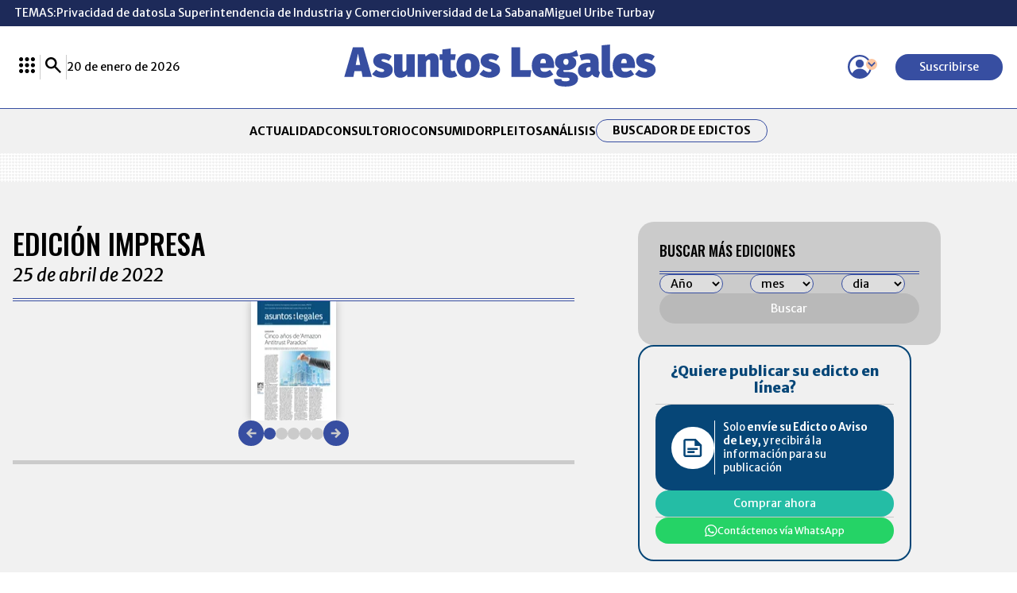

--- FILE ---
content_type: text/html; charset=utf-8
request_url: https://www.asuntoslegales.com.co/edictos-impreso/2022/4/25
body_size: 24990
content:
<!DOCTYPE html>
<html lang="es">
<head>
    <title>Edictos y avisos de ley en Colombia 25 de abril de 2022 | Asuntoslegales.com.co</title>
    <meta charset="utf-8" />
<meta http-equiv="x-ua-compatible" content="ie=edge">
<meta name="viewport" content="width=device-width, initial-scale=1.0">
<meta name="author" content="Asuntos Legales" />
<meta name="version" content="8.1.11.0" />
	<meta name="description" content="Edictos y avisos de ley en Colombia 25 de abril de 2022 | Asuntoslegales.com.co" />
	<meta name="keywords" content="Edictos, Notarias, Remates, Avisos, Avisos de Ley, Acuerdos, Leyes, Jurisprudencia, Doctrinas, Pleitos de Marca, Notarias, Laboral, Judicial, Legislaci&#xF3;n-marcas" />
	<meta name="news_keywords" content="Edictos, Notarias, Remates, Avisos, Avisos de Ley, Acuerdos, Leyes, Jurisprudencia, Doctrinas, Pleitos de Marca, Notarias, Laboral, Judicial, Legislaci&#xF3;n-marcas" />
	<link href="https://www.asuntoslegales.com.co/edictos-impreso/2022/4/25" rel="canonical">



            <meta name="twitter:card" content="summary" />
            <meta name="twitter:site" content="@AsuLegalesLR" />
            <meta name="twitter:title" content="Edictos y avisos de ley en Colombia 25 de abril de 2022 | Asuntoslegales.com.co" />
            <meta name="twitter:description" content="Edictos y avisos de ley en Colombia 25 de abril de 2022 | Asuntoslegales.com.co" />
            <meta name="twitter:image" content="https://img.lalr.co/images/al-post-default.jpg?w=1280" />


    <meta property="og:site_name" content="Asuntos Legales">
    <meta property="og:title" content="Edictos y avisos de ley en Colombia 25 de abril de 2022 | Asuntoslegales.com.co" />
    <meta property="og:type" content="website" />
    <meta property="og:url" content="https://www.asuntoslegales.com.co/edictos-impreso/2022/4/25" />
    <meta property="og:image" content="https://img.lalr.co/images/al-post-default.jpg?w=1280" />
    <meta property="og:image:type" content="image/jpeg" />
    <meta property="og:image:alt" content="Edictos y avisos de ley en Colombia 25 de abril de 2022 | Asuntoslegales.com.co" />
    <meta property="og:description" content="Edictos y avisos de ley en Colombia 25 de abril de 2022 | Asuntoslegales.com.co" />
    <meta property="og:locale" content="es_CO" />
    <!--Whatsapp-->
    <meta property="og:image" content="https://img.lalr.co/images/al-post-default.jpg?w=400&amp;r=1_1" />
    <meta property="og:image:type" content="image/jpeg" />
        <meta property="fb:app_id" content="543293232675590" />



<link rel="apple-touch-icon" sizes="180x180" href="/__assets/favicon/apple-touch-icon.png">
<link rel="alternate icon" href="/__assets/favicon/favicon.ico" sizes="16x16">
<meta name="msapplication-config" content="/__assets/favicon/browserconfig.xml">
<meta name="msapplication-TileColor" content="#ffffff">
<link rel="mask-icon" href="/__assets/favicon/safari-pinned-tab.svg" color="#374ea1">
<link rel="icon" type="image/svg+xml" href="/__assets/favicon/favicon.svg">
<meta name="theme-color" content="#ffffff">


    <link rel="preconnect" href="https://fonts.googleapis.com">
    <link rel="preconnect" href="https://fonts.gstatic.com" crossorigin>
    <link href="https://fonts.googleapis.com/css2?family=Oswald:wght@200..700&family=Merriweather+Sans:ital,wght@0,300..800;1,300..800&family=Merriweather:ital,wght@0,300;0,400;0,700;0,900;1,300;1,400;1,700;1,900&display=swap" rel="stylesheet">
    
    
            <noscript><link rel="stylesheet" href="/__assets/assets/v1.0.0.10/desktop-printed-edition-detail-B02W2S4o.css" /></noscript>
            <link rel="preload" href="/__assets/assets/v1.0.0.10/desktop-printed-edition-detail-B02W2S4o.css" as="style" />
    
    		<script>
			dataLayer = [{
				'isMobile': false,
			}];
		</script>
<!-- Google Tag Manager -->
<script>
	(function (w, d, s, l, i) {
		w[l] = w[l] || []; w[l].push({
			'gtm.start':
				new Date().getTime(), event: 'gtm.js'
		}); var f = d.getElementsByTagName(s)[0],
			j = d.createElement(s), dl = l != 'dataLayer' ? '&l=' + l : ''; j.async = true; j.src =
				'https://www.googletagmanager.com/gtm.js?id=' + i + dl; f.parentNode.insertBefore(j, f);
	})(window, document, 'script', 'dataLayer', 'GTM-56FM73D');</script>
<!-- End Google Tag Manager -->

</head>
<body>

    <!-- Google Tag Manager (noscript) -->
    <noscript>
        <iframe src="https://www.googletagmanager.com/ns.html?id=GTM-56FM73D"
                height="0" width="0" style="display:none;visibility:hidden"></iframe>
    </noscript>
    <!-- End Google Tag Manager (noscript) -->
    <style id="loading-styles">
    .loading_screen {
        background: #f1f1f1;
        display: flex;
        flex-direction: column;
        justify-content: center;
        align-items: center;
        gap: 20px;
        position: fixed;
        left: 0;
        top: 0;
        height: 100%;
        width: 100%;
    }

    .loader {
        width: 48px;
        height: 48px;
        border: 5px solid #CBCBCB;
        border-bottom-color: #374EA1;
        border-radius: 50%;
        display: inline-block;
        box-sizing: border-box;
        animation: rotation 1s linear infinite;
    }

    @keyframes rotation {
        0% {
            transform: rotate(0deg);
        }
        100% {
            transform: rotate(360deg);
        }
    } 
</style>

<style id="hide-principal">
    #principal-html {
        display: none;
    }
</style>

<div class="loading_screen">
    <div class="logo">
        <img width="300"
             height="70"
             alt="Asuntos Legales"
             class="loading_screen_logo"
             src="[data-uri]" />
    </div>
    <span class="loader"></span>
</div>
<script>
    var loadingRemoved = false;
    var cleanLoading = function () {
        if (!loadingRemoved) {
            loadingRemoved = true;
            document.getElementById('hide-principal').remove();
            document.getElementsByClassName('loading_screen')[0].remove();
        }
    }
</script>
    <div id="principal-html" class="printed-edition-detail">
        
<header class="fixed" v-bind:class="{ show: scrollPosition > 120 }" data-mrf-recirculation="Header">
    <header-topics></header-topics>
    <div class="header">
        <div class="container">
            <div>
                <lr-plus-menu></lr-plus-menu>
                <hr class="vert">
                <search-box></search-box>
                <hr class="vert">
                <div>
                    20 de enero de 2026
                </div>
            </div>
            <a class="logo" href="/">
                <svg class="icon-logoal" width="7740" height="1024" viewBox="0 0 7740 1024" preserveAspectRatio="xMinYMin" aria-hidden="true" focusable="false"><use href="#icon-logoal"></use></svg>
            </a>
            <div>
                <user-menu></user-menu>
                <a href="https://lc.cx/sHG5z_ " target="_blank" rel="nofollow" class="btn primary sm" v-if="!kc.user.isSubscriber">Suscribirse</a>
            </div>
        </div>
    </div>
        <nav class="breadcrumb">
            <div class="bc container">
                <ul class="b">
                        <li>
                            <a href="/">INICIO</a>
                        </li>
                    <li>
                        <span title="Ediciones Impresas">
                            Ediciones Impresas
                        </span>
                    </li>
                </ul>
                

            </div>
        </nav>
</header>
<header data-mrf-recirculation="Header">
    <header-topics></header-topics>
    <div class="header">
        <div class="container">
            <div>
                <lr-plus-menu></lr-plus-menu>
                <hr class="vert">
                <search-box></search-box>
                <hr class="vert">
                <div>
                    20 de enero de 2026
                </div>
            </div>
            <a class="logo" href="/">
                <svg class="icon-logoal" width="7740" height="1024" viewBox="0 0 7740 1024" preserveAspectRatio="xMinYMin" aria-hidden="true" focusable="false"><use href="#icon-logoal"></use></svg>
            </a>
            <div>
                <user-menu></user-menu>
                <a href="https://lc.cx/sHG5z_ " target="_blank" rel="nofollow" class="btn primary sm" v-if="!kc.user.isSubscriber">Suscribirse</a>
            </div>
        </div>
    </div>
    <div class="categories">
        <nav class="container">
            <ul>
                        <li><a  href="/actualidad">ACTUALIDAD</a></li>
                        <li><a  href="/consultorio">CONSULTORIO</a></li>
                        <li><a  href="/consumidor">CONSUMIDOR</a></li>
                        <li><a  href="/pleitos">PLEITOS</a></li>
                        <li><a  href="/analisis">AN&#xC1;LISIS</a></li>

                <li class="btn outline sm"><a href="/edictos">Buscador de Edictos</a></li>
            </ul>
        </nav>
    </div>
</header>

        <main class="wrapper-main">
            <div id="gpt-ad-96" class="ad banner"></div><section class="printed-edition-detail-content">
    <div class="printed-edition container">
        <div class="col-1">
            <div class="printed-edition-carrousel">
    
<div class="title-6">
    <h1>Edición impresa</h1>
    <span>25 de abril de 2022</span>
</div>
    <printed-edition-carousel :gallery="[{&quot;Alt&quot;:&quot;&quot;,&quot;Caption&quot;:&quot;&quot;,&quot;Description&quot;:&quot;&quot;,&quot;Width&quot;:1200,&quot;Height&quot;:1653,&quot;OriginalWidth&quot;:1200,&quot;OriginalHeight&quot;:1653,&quot;Title&quot;:&quot;LR_CONECT-ABRIL-25-DE-2022-LR--11&quot;,&quot;Url&quot;:&quot;https://img.lalr.co/cms/2022/04/22195943/LR_CONECT-ABRIL-25-DE-2022-LR-11.jpg&quot;,&quot;MimeType&quot;:&quot;image/jpeg&quot;},{&quot;Alt&quot;:&quot;&quot;,&quot;Caption&quot;:&quot;&quot;,&quot;Description&quot;:&quot;&quot;,&quot;Width&quot;:1200,&quot;Height&quot;:1653,&quot;OriginalWidth&quot;:1200,&quot;OriginalHeight&quot;:1653,&quot;Title&quot;:&quot;LR_CONECT-ABRIL-25-DE-2022-LR--12&quot;,&quot;Url&quot;:&quot;https://img.lalr.co/cms/2022/04/22195947/LR_CONECT-ABRIL-25-DE-2022-LR-12.jpg&quot;,&quot;MimeType&quot;:&quot;image/jpeg&quot;},{&quot;Alt&quot;:&quot;&quot;,&quot;Caption&quot;:&quot;&quot;,&quot;Description&quot;:&quot;&quot;,&quot;Width&quot;:1200,&quot;Height&quot;:1653,&quot;OriginalWidth&quot;:1200,&quot;OriginalHeight&quot;:1653,&quot;Title&quot;:&quot;LR_CONECT-ABRIL-25-DE-2022-LR--13&quot;,&quot;Url&quot;:&quot;https://img.lalr.co/cms/2022/04/22195950/LR_CONECT-ABRIL-25-DE-2022-LR-13.jpg&quot;,&quot;MimeType&quot;:&quot;image/jpeg&quot;},{&quot;Alt&quot;:&quot;&quot;,&quot;Caption&quot;:&quot;&quot;,&quot;Description&quot;:&quot;&quot;,&quot;Width&quot;:1200,&quot;Height&quot;:1653,&quot;OriginalWidth&quot;:1200,&quot;OriginalHeight&quot;:1653,&quot;Title&quot;:&quot;LR_CONECT-ABRIL-25-DE-2022-LR--14&quot;,&quot;Url&quot;:&quot;https://img.lalr.co/cms/2022/04/22195954/LR_CONECT-ABRIL-25-DE-2022-LR-14.jpg&quot;,&quot;MimeType&quot;:&quot;image/jpeg&quot;},{&quot;Alt&quot;:&quot;&quot;,&quot;Caption&quot;:&quot;&quot;,&quot;Description&quot;:&quot;&quot;,&quot;Width&quot;:1200,&quot;Height&quot;:1653,&quot;OriginalWidth&quot;:1200,&quot;OriginalHeight&quot;:1653,&quot;Title&quot;:&quot;LR_CONECT-ABRIL-25-DE-2022-LR--15&quot;,&quot;Url&quot;:&quot;https://img.lalr.co/cms/2022/04/22195958/LR_CONECT-ABRIL-25-DE-2022-LR-15.jpg&quot;,&quot;MimeType&quot;:&quot;image/jpeg&quot;}]"></printed-edition-carousel>   
</div>

        </div>
        <div class="col-2">
            <div class="filter-box">
                <edict-printed-search-box></edict-printed-search-box>
            </div>
            <div id="gpt-ad-100" class="ad rectangle"></div>
            <div class="online-edict container" data-mrf-recirculation="Publicación Edictos">
    <h3>
        ¿Quiere publicar
        su  edicto en línea?
    </h3>
    <div class="wrapper-online">
        <div class="logo">
            <svg class="icon-edicts" width="1067" height="1024" viewBox="0 0 1067 1024" preserveAspectRatio="xMinYMin" aria-hidden="true" focusable="false"><use href="#icon-edicts"></use></svg>
        </div>
        <div class="text-online">
            Solo <span>envíe su Edicto o Aviso de Ley,</span> y recibirá la información
            para su publicación
        </div>
    </div>
    <a href="https://publicar.asuntoslegales.com.co/" target="_blank" class="btn primary sm btn1">Comprar ahora</a>
    <hr />
    <a href="https://api.whatsapp.com/send?phone=573203012916&text=Buen%20D%C3%ADa!%20Gracias%20por%20elegir%20Asuntos%20Legales.%20%C2%BFEn%20qu%C3%A9%20lo%20podemos%20ayudar%3F" target="_blank" class="btn primary sm btn2"> <svg class="icon-wh" width="1067" height="1024" viewBox="0 0 1067 1024" preserveAspectRatio="xMinYMin" aria-hidden="true" focusable="false"><use href="#icon-wh"></use></svg><span>Contáctenos vía WhatsApp</span></a>
</div>
        </div>
    </div>
</section>    <div class="container wrapper-main">
        <div id="gpt-ad-97" class="ad banner"></div>
        <section class="more-editions" data-mrf-recirculation="Más Ediciones Impresas">
    
<div class="title-1">
    <h2>M&#xC1;S EDICIONES</h2>
</div>
    <div class="more-editions-module">
<section class="printed-v-sm">
    <div class="title-v-sm">
        <h3>20 de enero de 2026</h3>
    </div>
    
    <img class="lazyload post"
         title="LR_CONECT_01_20_DE_2026__pag-13"
         data-caption=""
         data-description=""
         data-src="https://img.lalr.co/cms/2026/01/19172712/LR_CONECT_01_20_DE_2026__pag-13.jpg"
         src="data:image/svg+xml,%3Csvg xmlns='http://www.w3.org/2000/svg' viewBox='0 0 1200 1652'%3E%3C/svg%3E"
         height="1652"
         width="1200"
         aria-hidden="true"
         onerror="this.src='data:image/svg+xml,%3Csvg xmlns=\'http://www.w3.org/2000/svg\' viewBox=\'0 0 1200 1652\'%3E%3C/svg%3E'" />
    <noscript>
        <img loading="lazy"
             title="LR_CONECT_01_20_DE_2026__pag-13"
             src="https://img.lalr.co/cms/2026/01/19172712/LR_CONECT_01_20_DE_2026__pag-13.jpg?w=960"
             height="1652"
             width="1200" />
    </noscript>

    <a class="btn primary more" href="/edictos/edictos-20-enero-de-2026-4308037">
        Ver edición impresa
    </a>
</section><section class="printed-v-sm">
    <div class="title-v-sm">
        <h3>19 de enero de 2026</h3>
    </div>
    
    <img class="lazyload post"
         title="LR_CONECT_01_19_DE_2026__pag-11"
         data-caption=""
         data-description=""
         data-src="https://img.lalr.co/cms/2026/01/16194904/LR_CONECT_01_19_DE_2026__pag-11.jpg"
         src="data:image/svg+xml,%3Csvg xmlns='http://www.w3.org/2000/svg' viewBox='0 0 1200 1652'%3E%3C/svg%3E"
         height="1652"
         width="1200"
         aria-hidden="true"
         onerror="this.src='data:image/svg+xml,%3Csvg xmlns=\'http://www.w3.org/2000/svg\' viewBox=\'0 0 1200 1652\'%3E%3C/svg%3E'" />
    <noscript>
        <img loading="lazy"
             title="LR_CONECT_01_19_DE_2026__pag-11"
             src="https://img.lalr.co/cms/2026/01/16194904/LR_CONECT_01_19_DE_2026__pag-11.jpg?w=960"
             height="1652"
             width="1200" />
    </noscript>

    <a class="btn primary more" href="/edictos/edictos-19-enero-de-2026-4307033">
        Ver edición impresa
    </a>
</section><section class="printed-v-sm">
    <div class="title-v-sm">
        <h3>17 de enero de 2026</h3>
    </div>
    
    <img class="lazyload post"
         title="AL_CONECT_01_17_DE_2026__pag-01"
         data-caption=""
         data-description=""
         data-src="https://img.lalr.co/cms/2026/01/16192221/AL_CONECT_01_17_DE_2026__pag-01-1.jpg"
         src="data:image/svg+xml,%3Csvg xmlns='http://www.w3.org/2000/svg' viewBox='0 0 1200 1597'%3E%3C/svg%3E"
         height="1597"
         width="1200"
         aria-hidden="true"
         onerror="this.src='data:image/svg+xml,%3Csvg xmlns=\'http://www.w3.org/2000/svg\' viewBox=\'0 0 1200 1597\'%3E%3C/svg%3E'" />
    <noscript>
        <img loading="lazy"
             title="AL_CONECT_01_17_DE_2026__pag-01"
             src="https://img.lalr.co/cms/2026/01/16192221/AL_CONECT_01_17_DE_2026__pag-01-1.jpg?w=960"
             height="1597"
             width="1200" />
    </noscript>

    <a class="btn primary more" href="/edictos/edictos-17-18-enero-de-2026-108-450-4307014">
        Ver edición impresa
    </a>
</section><section class="printed-v-sm">
    <div class="title-v-sm">
        <h3>16 de enero de 2026</h3>
    </div>
    
    <img class="lazyload post"
         title="AL_CONECT_01_16_DE_2026__pag-01"
         data-caption=""
         data-description=""
         data-src="https://img.lalr.co/cms/2026/01/15181905/AL_CONECT_01_16_DE_2026__pag-01.jpg"
         src="data:image/svg+xml,%3Csvg xmlns='http://www.w3.org/2000/svg' viewBox='0 0 1200 1599'%3E%3C/svg%3E"
         height="1599"
         width="1200"
         aria-hidden="true"
         onerror="this.src='data:image/svg+xml,%3Csvg xmlns=\'http://www.w3.org/2000/svg\' viewBox=\'0 0 1200 1599\'%3E%3C/svg%3E'" />
    <noscript>
        <img loading="lazy"
             title="AL_CONECT_01_16_DE_2026__pag-01"
             src="https://img.lalr.co/cms/2026/01/15181905/AL_CONECT_01_16_DE_2026__pag-01.jpg?w=960"
             height="1599"
             width="1200" />
    </noscript>

    <a class="btn primary more" href="/edictos/edictos-16-enero-de-2026-4306152">
        Ver edición impresa
    </a>
</section>    </div>
</section>

        <div class="mgid-container lazyload" data-mgid="https://jsc.mgid.com/a/s/asuntoslegales.com.co.1512311.js">
    <div id="M908771ScriptRootC1512311"></div>
</div>
        <div id="gpt-ad-98" class="ad banner"></div>
            <section class="news-and-laws" data-mrf-recirculation="Más Noticias">
        <div class="col-1">
            <div class="more-news">
                
<div class="title-1">
    <h2>M&#xE1;s Noticias</h2>
</div>
                
    <div class="post-h">
        <div class="post-txt">
            <div class="kicker">Judicial</div>
            <h3 class="title">
                <a href="/actualidad/procuraduria-formulo-cargos-a-patrullero-de-la-policia-por-presunta-actuacion-durante-paro-nacional-4307660">
                    Procuradur&#xED;a formul&#xF3; cargos a un polic&#xED;a por presunta actuaci&#xF3;n durante paro nacional
                </a>
            </h3>
                <div class="lead">
                    El ente indic&#xF3; que el patrullero habr&#xED;a volteado la prenda reflectiva con el fin de no ser identificado en el marco de los disturbios
                </div>
        </div>
        <a class="img-a" href="/actualidad/procuraduria-formulo-cargos-a-patrullero-de-la-policia-por-presunta-actuacion-durante-paro-nacional-4307660">
            
    <img class="lazyload post"
         alt="Procuradur&#xED;a General"
         title="Procuradur&#xED;a General"
         data-caption="Colprensa"
         data-description="La Procuradur&#xED;a General de la Naci&#xF3;n."
         data-src="https://img.lalr.co/cms/2024/09/05072006/Procuraduria-RL.jpg"
         src="data:image/svg+xml,%3Csvg xmlns='http://www.w3.org/2000/svg' viewBox='0 0 1080 900'%3E%3C/svg%3E"
         height="900"
         width="1080"
         aria-hidden="true"
         onerror="this.src='data:image/svg+xml,%3Csvg xmlns=\'http://www.w3.org/2000/svg\' viewBox=\'0 0 1080 900\'%3E%3C/svg%3E'" />
    <noscript>
        <img loading="lazy"
             alt="Procuradur&#xED;a General"
             title="Procuradur&#xED;a General"
             src="https://img.lalr.co/cms/2024/09/05072006/Procuraduria-RL.jpg?w=960"
             height="900"
             width="1080" />
    </noscript>

            


        </a>
    </div>

                <div class="col-1">

    <div class="post-v">
        <div class="kicker">Consultorio</div>
        <h3 class="title">
            <a href="/consultorio/cuando-el-salario-minimo-cambia-las-reglas-del-contrato-4308254">
                Cuando el salario m&#xED;nimo cambia las reglas del contrato
            </a>
        </h3>
        <a class="img-a" href="/consultorio/cuando-el-salario-minimo-cambia-las-reglas-del-contrato-4308254">
            
    <img class="lazyload post"
         title="Maria Paula Saldarriaga 1080x00"
         data-caption=""
         data-description=""
         data-src="https://img.lalr.co/cms/2025/03/27120657/Maria-Paula-Saldarriaga-1080x00-1.jpg"
         src="data:image/svg+xml,%3Csvg xmlns='http://www.w3.org/2000/svg' viewBox='0 0 1080 900'%3E%3C/svg%3E"
         height="900"
         width="1080"
         aria-hidden="true"
         onerror="this.src='data:image/svg+xml,%3Csvg xmlns=\'http://www.w3.org/2000/svg\' viewBox=\'0 0 1080 900\'%3E%3C/svg%3E'" />
    <noscript>
        <img loading="lazy"
             title="Maria Paula Saldarriaga 1080x00"
             src="https://img.lalr.co/cms/2025/03/27120657/Maria-Paula-Saldarriaga-1080x00-1.jpg?w=960"
             height="900"
             width="1080" />
    </noscript>

            


        </a>
    </div>

    <div class="post-v">
        <div class="kicker">Judicial</div>
        <h3 class="title">
            <a href="/actualidad/ejercito-de-liberacion-nacional-propone-acuerdo-nacional-como-salida-a-la-crisis-politica-4304099">
                Ej&#xE9;rcito de Liberaci&#xF3;n Nacional propone acuerdo nacional como salida a la crisis pol&#xED;tica
            </a>
        </h3>
        <a class="img-a" href="/actualidad/ejercito-de-liberacion-nacional-propone-acuerdo-nacional-como-salida-a-la-crisis-politica-4304099">
            
    <img class="lazyload post"
         alt="ELN"
         title="ELN"
         data-caption="Colprensa"
         data-description="ELN"
         data-src="https://img.lalr.co/cms/2023/11/06092730/image-56.jpg"
         src="data:image/svg+xml,%3Csvg xmlns='http://www.w3.org/2000/svg' viewBox='0 0 1080 900'%3E%3C/svg%3E"
         height="900"
         width="1080"
         aria-hidden="true"
         onerror="this.src='data:image/svg+xml,%3Csvg xmlns=\'http://www.w3.org/2000/svg\' viewBox=\'0 0 1080 900\'%3E%3C/svg%3E'" />
    <noscript>
        <img loading="lazy"
             alt="ELN"
             title="ELN"
             src="https://img.lalr.co/cms/2023/11/06092730/image-56.jpg?w=960"
             height="900"
             width="1080" />
    </noscript>

            


        </a>
    </div>

    <div class="post-v">
        <div class="kicker">Judicial</div>
        <h3 class="title">
            <a href="/actualidad/velacion-de-docente-neill-felipe-cubides-la-universidad-externado-rinde-homenaje-4308407">
                Ayer fue la velaci&#xF3;n al docente Neill F. Cubides, quien estuvo desaparecido el fin de semana
            </a>
        </h3>
        <a class="img-a" href="/actualidad/velacion-de-docente-neill-felipe-cubides-la-universidad-externado-rinde-homenaje-4308407">
            
    <img class="lazyload post"
         title="Universidad Externado"
         data-caption=""
         data-description=""
         data-src="https://img.lalr.co/cms/2026/01/20082535/Universidad-Externado.jpg"
         src="data:image/svg+xml,%3Csvg xmlns='http://www.w3.org/2000/svg' viewBox='0 0 1080 900'%3E%3C/svg%3E"
         height="900"
         width="1080"
         aria-hidden="true"
         onerror="this.src='data:image/svg+xml,%3Csvg xmlns=\'http://www.w3.org/2000/svg\' viewBox=\'0 0 1080 900\'%3E%3C/svg%3E'" />
    <noscript>
        <img loading="lazy"
             title="Universidad Externado"
             src="https://img.lalr.co/cms/2026/01/20082535/Universidad-Externado.jpg?w=960"
             height="900"
             width="1080" />
    </noscript>

            


        </a>
    </div>
                </div>
            </div>
        </div>
        <div class="col-2">
            <div id="gpt-ad-101" class="ad rectangle"></div>
            <div class="secttion-lawsuits" data-mrf-recirculation="Pleitos">
    <div class="title-1 simple-cta">
    <h2><a href="/pleitos">Pleitos</a></h2>
    <a class="next" href="/pleitos">
        <svg class="icon-arrowcircleright" width="1024" height="1024" viewBox="0 0 1024 1024" preserveAspectRatio="xMinYMin" aria-hidden="true" focusable="false"><use href="#icon-arrowcircleright"></use></svg></icon>
    </a>
</div>
    
    <div class="post-v lawsuit">
        <div class="text-lawsuit">
            <span class="kicker">Marcas</span>
            <h3 class="title">
                <a href="/pleitos/prosalud-facultad-de-medicina-universidad-de-la-sabana-paro-registro-de-prosalud-ips-4308009">SIC fren&#xF3; Prosalud IPS por similitud con Prosalud, una marca de la U. de La Sabana</a>
            </h3>
                <a href="/pleitos/prosalud-facultad-de-medicina-universidad-de-la-sabana-paro-registro-de-prosalud-ips-4308009" class="lead">
                    Aunque la universidad no present&#xF3; oposici&#xF3;n al registro, la SIC actu&#xF3; de oficio y neg&#xF3; el registro por los riesgos de confusi&#xF3;n
                </a>
        </div>
        <a class="img-a" href="/pleitos/prosalud-facultad-de-medicina-universidad-de-la-sabana-paro-registro-de-prosalud-ips-4308009">
            
    <img class="lazyload post"
         alt="Universidad de La Sabana"
         title="Universidad de La Sabana"
         data-caption="Universidad de La Sabana"
         data-description=""
         data-src="https://img.lalr.co/cms/2025/04/24195643/Ad-Portas-2-2.jpg"
         src="data:image/svg+xml,%3Csvg xmlns='http://www.w3.org/2000/svg' viewBox='0 0 1080 900'%3E%3C/svg%3E"
         height="900"
         width="1080"
         aria-hidden="true"
         onerror="this.src='data:image/svg+xml,%3Csvg xmlns=\'http://www.w3.org/2000/svg\' viewBox=\'0 0 1080 900\'%3E%3C/svg%3E'" />
    <noscript>
        <img loading="lazy"
             alt="Universidad de La Sabana"
             title="Universidad de La Sabana"
             src="https://img.lalr.co/cms/2025/04/24195643/Ad-Portas-2-2.jpg?w=960"
             height="900"
             width="1080" />
    </noscript>

            


        </a>
    </div>  

</div>
        </div>
    </section>

        <div id="gpt-ad-99" class="ad banner"></div>
    </div>

        </main>
        
        <footer data-mrf-recirculation="Footer">
    <div class="footer-bg">
        <div class="footer-logo container">
            <a href="/" class="logo-wh">
                <svg class="icon-logoal" width="7740" height="1024" viewBox="0 0 7740 1024" preserveAspectRatio="xMinYMin" aria-hidden="true" focusable="false"><use href="#icon-logoal"></use></svg>
            </a>
            <div class="social-buttons">
                <div class="social-media">
                    <a class="circle-icon" href="https://www.facebook.com/AsuLegalesLR" target="_blank">
                        <svg class="icon-fb" width="1024" height="1024" viewBox="0 0 1024 1024" preserveAspectRatio="xMinYMin" aria-hidden="true" focusable="false"><use href="#icon-fb"></use></svg>
                    </a>
                    <a class="circle-icon" href="https://twitter.com/asulegalesLR" target="_blank">
                        <svg class="icon-x" width="1024" height="1024" viewBox="0 0 1024 1024" preserveAspectRatio="xMinYMin" aria-hidden="true" focusable="false"><use href="#icon-x"></use></svg>
                    </a>
                    <a class="circle-icon" href="https://co.linkedin.com/company/asuntos-legales" target="_blank">
                        <svg class="icon-in" width="1024" height="1024" viewBox="0 0 1024 1024" preserveAspectRatio="xMinYMin" aria-hidden="true" focusable="false"><use href="#icon-in"></use></svg>
                    </a>
                    <a class="circle-icon" href="https://www.instagram.com/asulegaleslr/?hl=es" target="_blank">
                        <svg class="icon-instagram" width="983" height="1024" viewBox="0 0 983 1024" preserveAspectRatio="xMinYMin" aria-hidden="true" focusable="false"><use href="#icon-instagram"></use></svg>
                    </a>
                    <a class="circle-icon" href="https://www.threads.net/@asulegaleslr" target="_blank">
                        <svg class="icon-threats" width="1024" height="1024" viewBox="0 0 1024 1024" preserveAspectRatio="xMinYMin" aria-hidden="true" focusable="false"><use href="#icon-threats"></use></svg>
                    </a>
                    <a class="wtsp-icon" href="https://api.whatsapp.com/send/?phone=573057537322&text=Me+interesa+conocer+los+planes+de+suscripci%C3%B3n&type=phone_number&app_absent=0"
                       class="whatsapp" target="_blank">
                        <svg class="icon-whatsapp" width="1024" height="1024" viewBox="0 0 1024 1024" preserveAspectRatio="xMinYMin" aria-hidden="true" focusable="false"><use href="#icon-whatsapp"></use></svg>
                    </a>
                </div>
                <a @click="scrollToTop();return false;" class="btn primary more">
                    Volver arriba
                    <svg class="icon-arrowcircledown" width="1024" height="1024" viewBox="0 0 1024 1024" preserveAspectRatio="xMinYMin" aria-hidden="true" focusable="false"><use href="#icon-arrowcircledown"></use></svg>
                </a>
            </div>
        </div>
    </div>
    <div class="footer container">
        <div class="subscription" v-if="!kc.user.isSubscriber">
    <div class="title">
        <b>Suscripción</b>
        <p>Reciba los periódicos impresos de La República, Agronegocios y Asuntos Legales + Acceso digital.</p>
    </div>
    <a href="https://lc.cx/sHG5z_ " class="btn primary sm" target="_blank">
        Suscribirse
    </a>
</div>
        <div class="sections">
            <div class="footer-title">TODAS LAS SECCIONES</div>
            <ul>
                <li><a href="/">INICIO</a></li>
                        <li><a href="/actualidad">ACTUALIDAD</a></li>
                        <li><a href="/consultorio">CONSULTORIO</a></li>
                        <li><a href="/consumidor">CONSUMIDOR</a></li>
                        <li><a href="/pleitos">PLEITOS</a></li>
                        <li><a href="/analisis">AN&#xC1;LISIS</a></li>
            </ul>
        </div>
        <hr class="v">
        <div class="contact">
            <div class="footer-title">MÁNTENGASE CONECTADO</div>
            <ul>
                <li><a href="https://www.asuntoslegales.com.co/contactenos" target="_blank">CONTÁCTENOS</a></li>
                <li><a href="https://www.larepublica.co/mesa-de-generacion-de-contenidos" target="_blank">MESA DE GENERACIÓN <br>DE CONTENIDOS</a></li>
                <li><a href="https://productos.larepublica.co/" target="_blank">NUESTROS PRODUCTOS</a></li>
                <li><a href="/aviso-de-privacidad">AVISO DE PRIVACIDAD</a></li>
                <li><a href="/aviso-legal">TÉRMINOS Y CONDICIONES</a></li>
                <li><a href="/politica-de-privacidad">POLÍTICA DE TRATAMIENTO <br> DE INFORMACIÓN</a></li>
                <li><a href="/politica-de-cookies">POLÍTICA DE COOKIES</a></li>
                <li><a href="https://www.sic.gov.co/" target="_blank">SUPERINTENDENCIA DE<br> INDUSTRIA Y COMERCIO</a></li>
            </ul>
        </div>
        <hr class="v">
        <div class="info">
            <p>© 2026, Editorial La República S.A.S.<br> Todos los derechos reservados.</p>
            <p>Carrera 13A # 37 - 32, Bogotá <br>(+57) 1 4227600</p>
            <div class="lr">
                <p>Un producto de</p>
                <a class="powered" href="https://www.larepublica.co" target="_blank">
                    <img src="https://img.lalr.co/images/logo-lr-96x96.png" alt="LR">
                </a>
            </div>
        </div>
    </div>
    <div class="portals">
        <div class="footer-title">Portales Aliados</div>
        <ul>
            <li><a href="https://www.larepublica.co/">larepublica.co</a></li>
            <li><a href="https://www.agronegocios.co/">agronegocios.co</a></li>
            <li><a href="https://empresas.larepublica.co/">empresas.larepublica.co</a></li>
            <li><a href="https://www.firmasdeabogados.com/">firmasdeabogados.com</a></li>
            <li><a href="https://www.canalrcn.com/">canalrcn.com</a></li>
            <li><a href="https://www.rcnradio.com/">rcnradio.com</a></li>
        </ul>
    </div>
</footer>


        <user-messages></user-messages>
        <cookies-banner cookies-policy-url="/politica-de-cookies">
            <div id="gpt-ad-103" class="ad float"></div>
        </cookies-banner>
    </div>
    
    
    
    
    
    
    
    
    
    
    
    
    
    
    
    
    
    
    
    
    
    
    
    
    
    
    
    
    
    
    
    
    
    
    
    <svg display="none" aria-hidden="true"><defs><g id="icon-edicts"><path d="M693.491 0h-568.89c-30.176 0-59.116 11.987-80.453 33.325s-33.325 50.277-33.325 80.453v796.443c0 30.178 11.987 59.119 33.325 80.457 21.338 21.333 50.277 33.323 80.453 33.323h796.445c30.174 0 59.115-11.989 80.452-33.323 21.338-21.338 33.327-50.278 33.327-80.457v-568.887l-341.333-341.333zM921.045 910.221h-796.445v-796.443h511.999v284.444h284.446zM807.266 625.779h-568.887v-113.779h568.887zM636.599 796.446h-398.221v-113.779h398.221z" /></g><g id="icon-wh"><path d="M524.971 0c-281.039 0-509.754 227.635-509.854 507.392-0.066 89.463 23.453 176.777 68.047 253.679l-72.341 262.929 270.303-70.554c75.188 40.64 158.793 61.841 243.644 61.781h0.201c281.037 0 509.751-227.669 509.854-507.426 0.064-135.509-52.919-263.066-149.21-358.946-96.256-95.915-224.256-148.821-360.644-148.855zM524.971 929.519h-0.166c-76.041 0-150.627-20.343-215.7-58.778l-15.525-9.148-160.339 41.847 42.81-155.648-10.075-15.94c-42.318-66.692-64.844-144.713-64.809-224.461 0.099-232.55 190.233-421.683 423.971-421.683 113.165 0.034 219.563 43.964 299.601 123.665s124.070 185.685 124.002 298.394c-0.098 232.55-190.165 421.751-423.77 421.751zM757.419 613.615c-12.753-6.315-75.379-37.001-87.074-41.267-11.661-4.198-20.147-6.383-28.638 6.315-8.457 12.698-32.9 41.267-40.299 49.698-7.467 8.465-14.899 9.489-27.648 3.174-12.753-6.349-53.811-19.729-102.434-62.942-37.888-33.587-63.455-75.093-70.887-87.825-7.433-12.663-0.793-19.524 5.582-25.839 5.715-5.632 12.751-14.78 19.093-22.187 6.34-7.407 8.457-12.698 12.749-21.163 4.228-8.431 2.116-15.872-1.088-22.187-3.204-6.383-28.64-68.779-39.309-94.14-10.306-24.713-20.81-21.402-28.639-21.811-7.432-0.341-15.889-0.444-24.444-0.444-8.423 0-22.264 3.174-33.957 15.872-11.66 12.698-44.593 43.349-44.593 105.745 0 62.43 45.65 122.709 52.026 131.174 6.375 8.431 89.848 136.533 217.652 191.488 30.387 13.005 54.106 20.821 72.636 26.692 30.524 9.66 58.304 8.26 80.235 5.018 24.444-3.652 75.379-30.652 85.952-60.245 10.637-29.594 10.637-54.989 7.462-60.279-3.102-5.291-11.627-8.465-24.375-14.848z" /></g><g id="icon-arrowcircleright"><path d="M512 708.267l196.267-196.267-196.267-196.267-55.467 55.467 98.133 98.133h-243.2v81.067h243.2l-98.133 98.133 55.467 59.733zM512 1024c-72.533 0-136.533-12.8-200.533-38.4s-115.2-64-162.133-110.933c-46.933-46.933-81.067-98.133-110.933-162.133-25.6-64-38.4-128-38.4-200.533s12.8-136.533 38.4-200.533c25.6-64 64-115.2 110.933-162.133s98.133-81.067 162.133-110.933c64-25.6 128-38.4 200.533-38.4s136.533 12.8 200.533 38.4c64 25.6 115.2 64 162.133 110.933s81.067 98.133 110.933 162.133c25.6 64 38.4 128 38.4 200.533s-12.8 136.533-38.4 200.533c-25.6 64-64 115.2-110.933 162.133s-98.133 81.067-162.133 110.933c-64 25.6-128 38.4-200.533 38.4z" /></g><g id="icon-logoal"><path d="M444.808 647.727h-170.667l-26.877 139.759h-221.732l209.638-718.95h253.984l208.294 717.606h-225.764l-26.877-138.415zM413.9 499.906l-55.097-282.205-55.097 282.205h110.194z" /><path d="M1182.572 287.58l-72.567 110.194c-38.971-24.189-87.349-40.315-131.696-40.315-33.596 0-47.034 10.751-47.034 24.189 0 18.814 6.719 26.877 110.194 59.129s163.948 77.942 163.948 177.386c0 112.882-108.85 189.48-260.703 189.48-96.756 0-185.449-33.596-241.89-87.349l96.756-107.507c38.971 30.908 90.037 55.097 139.759 55.097 36.283 0 57.785-10.751 57.785-33.596 0-26.877-10.751-32.252-106.163-60.472-103.475-30.908-159.916-90.037-159.916-178.73 0-99.444 86.005-178.73 240.546-178.73 80.63 0 159.916 26.877 210.982 71.223z" /><path d="M1740.262 787.486h-178.73l-6.719-60.472c-37.627 53.753-94.068 80.63-162.604 80.63-107.507 0-153.197-69.879-153.197-176.042v-395.087h204.262v369.554c0 43.003 14.782 53.753 33.596 53.753s41.659-13.438 60.472-45.69v-377.617h204.262v550.971z" /><path d="M2323.486 380.304v407.181h-204.262v-369.554c0-43.003-12.094-53.753-30.908-53.753-21.501 0-45.69 17.47-68.535 55.097v368.21h-205.606v-550.971h178.73l14.782 56.441c51.066-53.753 100.787-77.942 166.635-77.942 92.724 1.344 149.165 60.472 149.165 165.291z" /><path d="M2779.045 760.609c-45.69 32.252-112.882 47.034-165.291 47.034-138.415-1.344-200.231-77.942-200.231-224.42v-208.294h-65.848v-138.415h65.848v-115.57l204.262-24.189v139.759h123.633l-20.157 138.415h-103.475v206.95c0 51.066 17.47 65.848 43.003 65.848 16.126 0 33.596-4.031 51.066-14.782l67.192 127.664z" /><path d="M3323.297 513.344c0 180.073-108.85 295.643-283.549 295.643-173.354 0-283.549-104.819-283.549-296.987 0-180.073 108.85-295.643 283.549-295.643 173.354 0 283.549 104.819 283.549 296.987zM2965.837 510.656c0 108.85 22.845 150.509 73.911 150.509s73.911-44.346 73.911-149.165c0-108.85-22.845-150.509-73.911-150.509s-73.911 45.69-73.911 149.165z" /><path d="M3799.013 287.58l-72.567 110.194c-38.971-24.189-87.349-40.315-131.696-40.315-33.596 0-47.034 10.751-47.034 24.189 0 18.814 6.719 26.877 110.194 59.129 104.819 32.252 162.604 77.942 162.604 177.386 0 112.882-108.85 189.48-260.703 189.48-96.756 0-185.449-33.596-241.89-87.349l96.756-107.507c38.971 30.908 90.037 55.097 139.759 55.097 36.283 0 57.785-10.751 57.785-33.596 0-26.877-10.751-32.252-106.163-60.472-103.475-30.908-159.916-90.037-159.916-178.73 0-99.444 86.005-178.73 240.546-178.73 81.974 0 161.26 26.877 212.325 71.223z" /><path d="M4309.669 624.882h271.454l-21.501 162.604h-462.278v-718.95h212.325v556.346z" /><path d="M5134.782 569.785h-334.614c10.751 79.286 51.066 94.068 110.194 94.068 38.971 0 77.942-16.126 124.976-48.378l81.974 111.538c-55.097 44.346-131.696 81.974-227.108 81.974-202.919 0-296.987-124.976-296.987-295.643 0-161.26 91.381-296.987 274.142-296.987 162.604 0 270.11 104.819 270.11 288.924 1.344 17.47-0 44.346-2.688 64.504zM4937.239 447.496c-1.344-55.097-12.094-102.131-64.504-102.131-43.003 0-65.848 24.189-73.911 108.85h138.415v-6.719z" /><path d="M5727.412 274.142c-33.596 16.126-84.661 24.189-157.228 24.189 72.567 29.564 107.507 68.535 107.507 145.134 0 104.819-94.068 181.417-244.577 181.417-21.501 0-40.315 0-59.129-2.688-8.063 4.031-12.094 10.751-12.094 20.157 0 10.751 2.688 25.533 53.753 25.533h79.286c138.415 0 224.42 68.535 224.42 163.948 0 116.913-106.163 190.824-305.050 190.824-227.108-1.344-280.861-77.942-280.861-184.105h182.761c0 40.315 16.126 55.097 103.475 55.097 81.974 0 94.068-24.189 94.068-47.034 0-20.157-13.438-40.315-59.129-40.315h-76.598c-134.383 0-185.449-49.722-185.449-110.194 0-43.003 29.564-87.349 69.879-110.194-75.255-40.315-103.475-90.037-103.475-161.26 0-131.696 102.131-206.95 259.36-206.95 114.226 4.031 196.199-37.627 264.735-84.661l44.346 141.102zM5361.89 419.276c0 52.409 28.22 75.255 63.16 75.255 41.659 0 63.16-24.189 63.16-77.942 0-48.378-20.157-68.535-63.16-68.535-36.283 0-63.16 22.845-63.16 71.223z" /><path d="M6255.538 673.26l-41.659 131.696c-71.223-5.375-118.257-24.189-149.165-76.598-40.315 60.472-103.475 80.63-166.635 80.63-110.194 0-181.417-73.911-181.417-176.042 0-122.289 92.724-189.48 266.079-189.48h38.971v-13.438c0-55.097-18.814-69.879-79.286-69.879-32.252 0-87.349 10.751-142.446 29.564l-44.346-130.352c68.535-28.22 154.541-43.003 217.701-43.003 176.042 0 247.265 67.192 247.265 202.919v189.48c1.344 38.971 10.751 55.097 34.94 64.504zM6023.055 631.601v-81.974h-21.501c-57.785 0-84.661 20.157-84.661 63.16 0 30.908 17.47 51.066 45.69 51.066 25.533 1.344 47.034-13.438 60.472-32.252z" /><path d="M6293.165 628.913v-608.756l204.262-20.157v620.85c0 18.814 8.063 28.22 24.189 28.22 9.407 0 16.126-2.688 21.501-4.031l36.283 145.134c-26.877 10.751-67.192 18.814-112.882 18.814-111.538-1.344-173.354-65.848-173.354-180.073z" /><path d="M7104.84 569.785h-334.614c10.751 79.286 51.066 94.068 110.194 94.068 38.971 0 77.942-16.126 124.976-48.378l81.974 111.538c-55.097 44.346-131.696 81.974-227.108 81.974-202.919 0-296.987-124.976-296.987-295.643 0-161.26 91.381-296.987 274.142-296.987 162.604 0 270.11 104.819 270.11 288.924 1.344 17.47-1.344 44.346-2.688 64.504zM6907.297 447.496c-1.344-55.097-12.094-102.131-64.504-102.131-43.003 0-65.848 24.189-73.911 108.85h138.415v-6.719z" /><path d="M7588.619 287.58l-72.567 110.194c-38.971-24.189-87.349-40.315-131.696-40.315-33.596 0-47.034 10.751-47.034 24.189 0 18.814 6.719 26.877 110.194 59.129 104.819 32.252 162.604 77.942 162.604 177.386 0 112.882-108.85 189.48-260.703 189.48-96.756 0-185.449-33.596-241.89-87.349l96.756-107.507c38.971 30.908 90.037 55.097 139.759 55.097 36.283 0 57.785-10.751 57.785-33.596 0-26.877-10.751-32.252-106.163-60.472-103.475-30.908-159.916-90.037-159.916-178.73 0-99.444 86.005-178.73 240.546-178.73 81.974 0 161.26 26.877 212.325 71.223z" /></g><g id="icon-fb"><path d="M588.8 307.2v-81.067c0 0 0-4.267 0-4.267 0-25.6 21.333-42.667 42.667-42.667 0 0 0 0 4.267 0h115.2v-179.2h-157.867c-174.933 0-213.333 132.267-213.333 213.333v93.867h-106.667v204.8h102.4v512h204.8v-512h153.6l8.533-81.067 12.8-123.733-166.4 0z" /></g><g id="icon-x"><path d="M546.133 345.6c12.8-17.067 29.867-34.133 42.667-46.933 68.267-81.067 140.8-162.133 209.067-238.933 4.267-4.267 8.533-4.267 8.533-4.267 51.2 0 98.133 0 149.333 0 0 0 0 0 4.267 0-115.2 132.267-226.133 260.267-341.333 392.533 132.267 179.2 268.8 354.133 401.067 533.333-4.267 0-8.533 0-12.8 0-98.133 0-196.267 0-294.4 0-8.533 0-12.8-4.267-17.067-8.533-76.8-102.4-157.867-204.8-234.667-307.2 0 0-4.267-4.267-4.267-4.267-29.867 29.867-55.467 64-81.067 93.867-64 72.533-128 149.333-196.267 221.867-4.267 4.267-8.533 4.267-8.533 4.267-51.2 0-98.133 0-153.6 0 123.733-140.8 243.2-281.6 366.933-418.133-128-174.933-256-345.6-384-512 4.267 0 8.533 0 12.8 0 102.4 0 200.533 0 302.933 0 8.533 0 12.8 4.267 17.067 8.533 68.267 93.867 140.8 183.467 209.067 277.333 0 0 4.267 4.267 4.267 8.533zM183.467 136.533c8.533 12.8 12.8 21.333 21.333 29.867 179.2 234.667 358.4 465.067 533.333 699.733 8.533 12.8 17.067 17.067 34.133 17.067s34.133 0 55.467 0c4.267 0 4.267 0 8.533 0-4.267-4.267-8.533-8.533-8.533-12.8-145.067-192-294.4-388.267-439.467-580.267-34.133-51.2-72.533-98.133-106.667-145.067 0-4.267-8.533-4.267-8.533-8.533-29.867 0-59.733 0-89.6 0z" /></g><g id="icon-in"><path d="M230.4 1024h-217.6v-682.667h217.6v682.667zM119.467 243.2c-68.267 0-119.467-51.2-119.467-123.733s55.467-119.467 119.467-119.467c68.267 0 123.733 51.2 123.733 119.467s-51.2 123.733-123.733 123.733zM1024 1024h-217.6v-371.2c0-106.667-46.933-140.8-110.933-140.8s-128 51.2-128 149.333v362.667h-217.6v-682.667h204.8v98.133c17.067-46.933 93.867-115.2 204.8-115.2 119.467 0 251.733 68.267 251.733 281.6v418.133h12.8z" /></g><g id="icon-instagram"><path d="M655.36 512c0-36.864-12.288-73.728-36.864-102.4s-57.344-49.152-94.208-57.344c-36.864-8.192-73.728 0-110.592 16.384-32.768 16.384-61.44 45.056-73.728 81.92-16.384 36.864-16.384 73.728-4.096 110.592s32.768 69.632 65.536 90.112c32.768 20.48 69.632 28.672 106.496 28.672 36.864-4.096 73.728-20.48 98.304-49.152 16.384-16.384 28.672-32.768 36.864-53.248s12.288-40.96 12.288-65.536v0 0zM745.472 512c0 57.344-20.48 114.688-57.344 159.744s-90.112 73.728-143.36 86.016c-57.344 12.288-114.688 4.096-167.936-24.576-49.152-28.672-90.112-73.728-114.688-126.976-20.48-53.248-24.576-114.688-8.192-167.936 16.384-57.344 53.248-102.4 102.4-135.168s106.496-45.056 163.84-40.96c57.344 4.096 110.592 32.768 151.552 73.728 24.576 24.576 40.96 49.152 53.248 77.824s20.48 61.44 20.48 94.208l-0 4.096zM811.008 249.856v0c0 12.288-4.096 28.672-12.288 36.864-8.192 12.288-20.48 16.384-32.768 20.48s-28.672 0-40.96-4.096c-12.288-8.192-20.48-16.384-28.672-28.672-4.096-12.288-4.096-28.672 0-40.96s12.288-24.576 24.576-32.768c12.288-8.192 24.576-12.288 36.864-8.192 12.288 0 24.576 8.192 36.864 16.384s16.384 24.576 16.384 40.96v0 0zM491.52 110.592h-49.152c-28.672 0-53.248 0-65.536 0-16.384 0-36.864 0-61.44 0s-49.152 4.096-69.632 8.192h4.096c-20.48 0-36.864 4.096-49.152 12.288v0c-20.48 4.096-36.864 20.48-53.248 32.768-16.384 16.384-28.672 36.864-36.864 57.344v0c-8.192 16.384-12.288 28.672-12.288 45.056v0c-4.096 24.576-8.192 45.056-8.192 65.536v0c0 24.576 0 45.056 0 61.44s0 36.864 0 65.536c0 28.672 0 45.056 0 49.152s0 20.48 0 49.152c0 28.672 0 53.248 0 65.536 0 16.384 0 36.864 0 61.44s4.096 45.056 8.192 69.632v-4.096c4.096 16.384 8.192 32.768 12.288 49.152v0c8.192 20.48 20.48 40.96 36.864 57.344s32.768 28.672 57.344 36.864v0c8.192 8.192 24.576 12.288 40.96 16.384v0c20.48 4.096 40.96 4.096 65.536 8.192v0c24.576 0 45.056 0 61.44 0s36.864 0 65.536 0h98.304c28.672 0 53.248 0 65.536 0 16.384 0 36.864 0 61.44 0s45.056-4.096 69.632-8.192h-4.096c16.384-4.096 32.768-8.192 49.152-12.288v0c20.48-8.192 40.96-20.48 57.344-36.864s28.672-32.768 36.864-57.344v0c4.096-12.288 8.192-28.672 12.288-45.056v0c4.096-20.48 4.096-40.96 8.192-65.536v0c0-24.576 0-45.056 0-61.44s0-36.864 0-65.536c0-28.672 0-45.056 0-49.152s0-20.48 0-49.152c0-28.672 0-53.248 0-65.536 0-16.384 0-36.864 0-61.44s-4.096-45.056-8.192-69.632v4.096c-4.096-16.384-8.192-32.768-12.288-49.152v0c-8.192-20.48-20.48-40.96-36.864-57.344s-32.768-28.672-57.344-36.864v0c-12.288-8.192-24.576-12.288-40.96-16.384v0c-20.48-4.096-45.056-4.096-65.536-8.192v0c-24.576 0-45.056 0-61.44 0s-36.864 0-65.536 0l-53.248 4.096zM983.040 512c0 98.304 0 163.84-4.096 204.8 0 36.864-4.096 77.824-16.384 110.592s-32.768 69.632-61.44 94.208c-28.672 28.672-57.344 49.152-94.208 61.44s-73.728 20.48-110.592 16.384v0c-36.864 4.096-106.496 4.096-204.8 4.096s-163.84 0-204.8-4.096c-36.864 0-77.824-4.096-110.592-16.384-36.864-12.288-69.632-32.768-94.208-61.44-28.672-28.672-49.152-57.344-61.44-94.208s-20.48-73.728-16.384-110.592v0c-4.096-40.96-4.096-106.496-4.096-204.8s0-163.84 4.096-204.8c0-36.864 4.096-77.824 16.384-110.592 16.384-32.768 36.864-65.536 61.44-94.208s61.44-49.152 94.208-61.44c36.864-12.288 73.728-20.48 110.592-16.384v0c40.96-4.096 106.496-4.096 204.8-4.096s163.84 0 204.8 4.096c36.864 0 77.824 4.096 110.592 16.384 36.864 12.288 69.632 32.768 94.208 61.44 28.672 28.672 49.152 57.344 61.44 94.208s20.48 73.728 16.384 110.592v0c4.096 40.96 4.096 106.496 4.096 204.8z" /></g><g id="icon-threats"><path d="M755.2 473.6c-4.267 0-8.533-4.267-12.8-4.267-8.533-145.067-89.6-230.4-221.867-230.4 0 0 0 0 0 0-81.067 0-145.067 34.133-187.733 98.133l72.533 46.933c29.867-46.933 76.8-55.467 115.2-55.467 0 0 0 0 0 0 42.667 0 76.8 12.8 98.133 38.4 17.067 17.067 25.6 42.667 29.867 76.8-38.4-8.533-81.067-8.533-128-4.267-128 8.533-209.067 81.067-204.8 183.467 4.267 51.2 29.867 98.133 72.533 128 38.4 25.6 85.333 38.4 136.533 34.133 68.267-4.267 119.467-29.867 153.6-76.8 25.6-34.133 46.933-81.067 51.2-136.533 29.867 17.067 55.467 42.667 68.267 72.533 21.333 51.2 21.333 136.533-46.933 204.8-59.733 59.733-132.267 85.333-243.2 85.333-123.733 0-213.333-38.4-273.067-115.2-55.467-72.533-85.333-174.933-85.333-307.2s29.867-234.667 85.333-307.2c59.733-76.8 153.6-115.2 273.067-115.2 123.733 0 217.6 38.4 277.333 115.2 29.867 38.4 55.467 85.333 68.267 140.8l85.333-21.333c-17.067-68.267-46.933-128-85.333-174.933-68.267-98.133-183.467-149.333-332.8-149.333v0c-149.333 0-264.533 51.2-345.6 149.333-68.267 89.6-102.4 209.067-102.4 362.667v0 0c0 153.6 38.4 273.067 106.667 362.667 76.8 98.133 192 149.333 341.333 149.333v0c132.267 0 226.133-34.133 302.933-110.933 102.4-102.4 98.133-226.133 64-307.2-21.333-55.467-68.267-102.4-132.267-132.267v0zM529.067 691.2c-55.467 4.267-115.2-21.333-115.2-76.8 0-38.4 29.867-85.333 119.467-89.6 8.533 0 21.333 0 29.867 0 34.133 0 64 4.267 93.867 8.533-12.8 132.267-76.8 153.6-128 157.867z" /></g><g id="icon-whatsapp"><path d="M512 0c281.6 0 512 230.4 512 512s-230.4 512-512 512c-89.6 0-179.2-25.6-256-68.267l-256 68.267 68.267-256c-42.667-76.8-68.267-166.4-68.267-256 0-281.6 230.4-512 512-512zM337.067 273.067h-8.533c-8.533 0-12.8 4.267-17.067 4.267-8.533 4.267-12.8 8.533-17.067 12.8-8.533 4.267-12.8 8.533-12.8 12.8-17.067 25.6-29.867 55.467-29.867 85.333 0 25.6 8.533 51.2 17.067 72.533 21.333 46.933 55.467 93.867 102.4 140.8 12.8 12.8 21.333 21.333 34.133 34.133 55.467 51.2 123.733 85.333 196.267 106.667l29.867 4.267c8.533 0 17.067 0 29.867 0s29.867-4.267 42.667-12.8c8.533-4.267 12.8-8.533 21.333-12.8 0 0 4.267 0 4.267-4.267 8.533-4.267 12.8-8.533 17.067-12.8s8.533-8.533 12.8-17.067c4.267-8.533 8.533-25.6 8.533-38.4 0-8.533 0-17.067 0-17.067 0-4.267-4.267-12.8-8.533-12.8l-29.867-12.8c0 0-42.667-21.333-72.533-29.867-4.267 0-4.267 0-8.533 0s-8.533 0-8.533 0-4.267 4.267-8.533 4.267c0 0-4.267 4.267-42.667 46.933 0 4.267-4.267 4.267-8.533 4.267s-8.533 0-8.533 0-8.533 0-8.533-4.267-8.533-4.267-12.8-4.267c-29.867-12.8-55.467-29.867-81.067-51.2-8.533-4.267-12.8-12.8-17.067-17.067-21.333-21.333-38.4-42.667-51.2-64l-4.267-4.267c-12.8-8.533-12.8-12.8-17.067-17.067 0-8.533 4.267-12.8 4.267-12.8s12.8-12.8 17.067-21.333c4.267-8.533 8.533-12.8 12.8-17.067 4.267-8.533 8.533-21.333 4.267-25.6-12.8-34.133-29.867-68.267-42.667-102.4-4.267-12.8-12.8-17.067-21.333-17.067-4.267 0-4.267 0-8.533 0-8.533 0-12.8 0-21.333 0h12.8z" /></g><g id="icon-arrowcircledown"><path d="M512 712.533l196.267-196.267-55.467-55.467-98.133 98.133v-247.467h-81.067v247.467l-98.133-98.133-55.467 55.467 192 196.267zM512 1024c-72.533 0-136.533-12.8-200.533-38.4s-115.2-64-162.133-110.933-81.067-98.133-110.933-162.133c-25.6-64-38.4-128-38.4-200.533s12.8-136.533 38.4-200.533 64-115.2 110.933-162.133 98.133-81.067 162.133-110.933c64-25.6 128-38.4 200.533-38.4s136.533 12.8 200.533 38.4 115.2 64 162.133 110.933c46.933 46.933 81.067 98.133 110.933 162.133 25.6 64 38.4 128 38.4 200.533s-12.8 136.533-38.4 200.533c-25.6 64-64 115.2-110.933 162.133s-98.133 81.067-162.133 110.933c-64 25.6-128 38.4-200.533 38.4z" /></g><g id="icon-lrmasactivarcortesia"><path d="M891.733 1024h-797.867v-435.2h-59.733v-268.8h209.067c-68.267-51.2-106.667-98.133-115.2-149.333 0-4.267 0-12.8 0-17.067 0-38.4 17.067-72.533 42.667-93.867v0c21.333-21.333 51.2-34.133 81.067-34.133 8.533 0 17.067 0 21.333 4.267v0c42.667 12.8 76.8 34.133 102.4 64v0c25.6 29.867 51.2 64 72.533 98.133v4.267c12.8 21.333 25.6 46.933 38.4 68.267 12.8-25.6 29.867-51.2 46.933-81.067 25.6-42.667 55.467-76.8 89.6-110.933v0c29.867-34.133 68.267-55.467 110.933-68.267v0c8.533-4.267 17.067-4.267 21.333-4.267 34.133 0 64 12.8 85.333 34.133v0c29.867 25.6 46.933 59.733 46.933 98.133 0 4.267 0 12.8 0 17.067v0c-8.533 55.467-46.933 106.667-119.467 162.133-4.267 0-4.267 4.267-8.533 4.267h192v268.8h-59.733l-0 439.467zM554.667 964.267h277.333v-405.333h-277.333v405.333zM157.867 964.267h277.333v-405.333h-277.333v405.333zM554.667 529.067h337.067v-149.333h-337.067v149.333zM98.133 529.067h337.067v-149.333h-341.333l4.267 149.333zM605.867 320c42.667-21.333 81.067-42.667 119.467-68.267h-4.267c55.467-42.667 85.333-81.067 89.6-110.933 0 0 0-4.267 0-4.267 0-17.067-8.533-34.133-21.333-46.933v0c-8.533-8.533-21.333-12.8-34.133-12.8-4.267 0-4.267 0-8.533 0v0c-29.867 8.533-55.467 25.6-72.533 46.933v0c-29.867 29.867-55.467 59.733-76.8 93.867v4.267c-25.6 34.133-42.667 68.267-59.733 93.867l68.267 4.267zM430.933 320c-12.8-25.6-29.867-59.733-51.2-89.6-64-110.933-106.667-128-123.733-132.267 0 0-4.267 0-8.533 0-12.8 0-21.333 4.267-29.867 12.8v0c-8.533 8.533-17.067 25.6-17.067 42.667 0 4.267 0 4.267 0 8.533v0c4.267 29.867 38.4 64 89.6 98.133 34.133 21.333 76.8 42.667 119.467 59.733h21.333z" /></g><g id="icon-lrmasactivarsuscripcion"><path d="M584.533 985.6h-524.8c0 0-4.267 0-8.533 0-17.067 0-34.133-8.533-42.667-17.067v0c-4.267-8.533-8.533-21.333-8.533-34.133 0-8.533 0-12.8 4.267-21.333v0c12.8-76.8 42.667-140.8 89.6-196.267v0c51.2-51.2 115.2-93.867 183.467-123.733h4.267c8.533-4.267 17.067-4.267 25.6-8.533v0c8.533 0 12.8 4.267 17.067 8.533v0c8.533 4.267 17.067 8.533 25.6 12.8v0 0c29.867 12.8 64 21.333 102.4 21.333v0c38.4 0 72.533-8.533 106.667-21.333v0c8.533-4.267 21.333-8.533 25.6-12.8v0c8.533-4.267 12.8-8.533 21.333-8.533v0c8.533 0 12.8 4.267 21.333 8.533v0c55.467 25.6 106.667 55.467 149.333 93.867v0l-42.667 42.667c-25.6-21.333-55.467-29.867-89.6-29.867v0c-81.067 0-149.333 68.267-149.333 149.333-8.533 59.733 29.867 115.2 89.6 136.533v0 0 0zM448 507.733v0c-132.267 0-234.667-106.667-234.667-234.667v0c0-132.267 106.667-238.933 238.933-238.933v0c68.267 0 128 25.6 170.667 72.533v0c38.4 42.667 64 98.133 64 157.867 0 4.267 0 4.267 0 8.533v0 0c0 64-25.6 123.733-68.267 166.4v0c-42.667 42.667-98.133 72.533-166.4 72.533h-4.267v-4.267zM721.067 989.867v0c-12.8 0-25.6-4.267-38.4-17.067l-93.867-93.867c-8.533-8.533-17.067-21.333-17.067-38.4 0-12.8 4.267-25.6 17.067-38.4v0c8.533-8.533 21.333-17.067 38.4-17.067s25.6 4.267 38.4 17.067v0l55.467 55.467 217.6-217.6c8.533-8.533 21.333-17.067 38.4-17.067 12.8 0 25.6 4.267 38.4 17.067v0c8.533 8.533 17.067 21.333 17.067 38.4 0 12.8-4.267 25.6-17.067 38.4l-251.733 251.733c-17.067 17.067-29.867 21.333-42.667 21.333v0 0z" /></g><g id="icon-lrmasbiblioteca"><path d="M793.6 1024v0c-8.533 0-21.333-4.267-25.6-8.533v0l-256-157.867c0 0-4.267 0-4.267 0s-4.267 0-4.267 0v0l-247.467 157.867c-8.533 4.267-17.067 8.533-25.6 8.533-29.867 0-55.467-25.6-55.467-55.467 0-4.267 0-8.533 0-12.8v0l59.733-298.667c0 0 0 0 0 0 0-4.267 0-4.267-4.267-4.267v0l-217.6-204.8c-4.267-12.8-12.8-29.867-12.8-46.933 0-29.867 21.333-55.467 51.2-55.467v0l285.867-21.333c4.267 0 4.267 0 4.267-4.267v0l119.467-285.867c4.267-21.333 25.6-34.133 46.933-34.133s38.4 12.8 46.933 34.133v0l119.467 285.867c0 4.267 4.267 4.267 4.267 4.267v0l290.133 21.333c29.867 0 51.2 25.6 51.2 55.467 0 17.067-8.533 34.133-17.067 42.667v0l-221.867 204.8c0 0-4.267 4.267-4.267 4.267s0 0 0 0v0l64 298.667c0 4.267 0 8.533 0 12.8 4.267 34.133-21.333 59.733-46.933 59.733v0 0zM507.733 793.6c12.8 0 25.6 4.267 34.133 8.533v0l243.2 153.6-59.733-285.867c0-4.267 0-8.533 0-17.067 0-21.333 8.533-38.4 21.333-51.2v0l213.333-196.267-277.333-17.067c-25.6 0-46.933-17.067-55.467-42.667v0l-115.2-273.067-115.2 273.067c-12.8 25.6-34.133 42.667-55.467 42.667v0l-273.067 21.333 209.067 196.267c12.8 12.8 21.333 29.867 21.333 51.2 0 4.267 0 8.533 0 17.067v0l-59.733 281.6 234.667-149.333c8.533-8.533 21.333-12.8 34.133-12.8v0 0z" /></g><g id="icon-lrmasbitacora"><path d="M669.867 302.933h102.4l-213.333 221.867-136.533-217.6-277.333 264.533 42.667 42.667 221.867-213.333 136.533 221.867 268.8-281.6v110.933h59.733v-213.333h-209.067v64h4.267zM938.667 68.267h-396.8v-68.267h-59.733v68.267h-396.8c-42.667 0-76.8 34.133-76.8 76.8v588.8c0 42.667 34.133 76.8 76.8 76.8h396.8v153.6h-183.467v59.733h439.467v-59.733h-196.267v-153.6h396.8c42.667 0 76.8-34.133 76.8-76.8v-593.067c0-38.4-34.133-72.533-76.8-72.533v0 0zM951.467 729.6c0 8.533-8.533 17.067-17.067 17.067h-849.067c-8.533 0-17.067-8.533-17.067-17.067v0-588.8c4.267-8.533 8.533-12.8 17.067-12.8h853.333c8.533 0 17.067 8.533 17.067 17.067v0l-4.267 584.533z" /></g><g id="icon-lrmasconvenciones"><path d="M878.933 0h-729.6c-42.667 0-72.533 34.133-72.533 72.533v422.4c0 38.4 34.133 72.533 72.533 72.533h179.2v-59.733h-179.2c-8.533 0-12.8-8.533-12.8-12.8v-422.4c0-8.533 8.533-12.8 12.8-12.8h733.867c8.533 0 12.8 4.267 12.8 12.8v422.4c0 8.533-4.267 12.8-12.8 12.8h-179.2v59.733h179.2c38.4 0 72.533-34.133 72.533-72.533v-422.4c-4.267-38.4-34.133-72.533-76.8-72.533v0 0zM512 281.6c51.2 0 89.6-42.667 89.6-89.6s-42.667-89.6-89.6-89.6-89.6 42.667-89.6 89.6v0c0 51.2 38.4 89.6 89.6 89.6v0 0zM307.2 704c0-42.667-34.133-76.8-76.8-76.8s-76.8 34.133-76.8 76.8c0 42.667 34.133 76.8 76.8 76.8v0c42.667 0 76.8-34.133 76.8-76.8v0zM332.8 836.267c-29.867-12.8-59.733-17.067-93.867-17.067v0c-38.4 0-72.533 8.533-106.667 17.067h4.267c-12.8 4.267-21.333 17.067-21.333 29.867v0 128c0 17.067 12.8 29.867 29.867 29.867h183.467c17.067 0 29.867-12.8 29.867-29.867v0-132.267c-8.533-12.8-17.067-21.333-25.6-25.6v0 0zM593.067 704c0-42.667-34.133-76.8-76.8-76.8s-76.8 34.133-76.8 76.8c0 42.667 34.133 76.8 76.8 76.8v0c38.4 0 76.8-34.133 76.8-76.8v0zM614.4 836.267c-29.867-12.8-59.733-17.067-93.867-17.067v0c-38.4 0-72.533 8.533-106.667 17.067h4.267c-12.8 4.267-21.333 17.067-21.333 29.867v0 128c0 17.067 12.8 29.867 29.867 29.867h183.467c17.067 0 29.867-12.8 29.867-29.867v0-132.267c-4.267-12.8-12.8-21.333-25.6-25.6v0 0 0zM874.667 704c0-42.667-34.133-76.8-76.8-76.8s-76.8 34.133-76.8 76.8c0 42.667 34.133 76.8 76.8 76.8v0c42.667 0 76.8-34.133 76.8-76.8v0zM896 836.267c-29.867-12.8-59.733-17.067-93.867-17.067v0c-38.4 0-72.533 8.533-106.667 17.067h4.267c-12.8 4.267-21.333 17.067-21.333 29.867v0 128c0 17.067 12.8 29.867 29.867 29.867h183.467c17.067 0 29.867-12.8 29.867-29.867v0-132.267c-4.267-12.8-12.8-21.333-25.6-25.6v0 0zM631.467 324.267c-8.533-4.267-21.333-8.533-34.133-12.8 0 0-4.267 0-4.267 0-4.267 0-12.8 4.267-17.067 8.533v0l-64 64-64-64c-4.267-4.267-8.533-8.533-17.067-8.533-4.267 0-4.267 0-4.267 0v0c-8.533 8.533-21.333 12.8-29.867 12.8-12.8 8.533-21.333 21.333-21.333 38.4 0 0 0 0 0 0v0 170.667c0 0 0 0 0 4.267 0 21.333 17.067 34.133 34.133 38.4h209.067c21.333 0 34.133-17.067 34.133-38.4 0 0 0 0 0-4.267v0-170.667c0 0 0 0 0 0-0-17.067-8.533-29.867-21.333-38.4v0 0 0z" /></g><g id="icon-lrmaskiosko"><path d="M994.133 145.067h-72.533v-59.733c0-17.067-12.8-29.867-29.867-29.867h-307.2c-29.867 0-55.467 12.8-76.8 34.133v0c-21.333-21.333-46.933-34.133-76.8-34.133h-307.2c-17.067 0-29.867 12.8-29.867 29.867v0 64h-64c-17.067-4.267-29.867 8.533-29.867 25.6v669.867c0 17.067 12.8 29.867 29.867 29.867h341.333c89.6 0 106.667 64 110.933 72.533 4.267 12.8 12.8 25.6 29.867 25.6 0 0 4.267 0 4.267 0v0c0 0 0 0 0 0 12.8 0 25.6-8.533 29.867-21.333v0c0-8.533 17.067-72.533 110.933-72.533h341.333c17.067 0 29.867-12.8 29.867-29.867v-674.133c-4.267-17.067-17.067-29.867-34.133-29.867v0 0zM584.533 110.933h277.333v601.6h-200.533c-46.933 0-89.6 8.533-128 21.333h4.267v-571.733c0-29.867 21.333-51.2 46.933-51.2v0 0zM153.6 110.933h277.333c25.6 0 46.933 21.333 46.933 46.933v576c-38.4-12.8-81.067-21.333-123.733-21.333h-200.533v-601.6zM964.267 814.933h-311.467c-4.267 0-4.267 0-8.533 0-55.467 0-102.4 25.6-132.267 64v0c-29.867-38.4-76.8-64-132.267-64-4.267 0-4.267 0-8.533 0h-311.467v-610.133h34.133v537.6c0 17.067 12.8 29.867 29.867 29.867h226.133c68.267 0 119.467 17.067 128 29.867 0 0 0 0 0 0s0 0 0 4.267c0 0 0 4.267 0 4.267v0c0 0 0 0 0 4.267 0 0 0 0 0 4.267v0c0 0 0 0 0 0s0 0 0 4.267v0c0 0 0 0 0 0s0 0 4.267 0c0 0 0 0 0 0s0 0 4.267 0v0c0 0 0 0 0 0s4.267 0 4.267 0v0c0 0 0 0 0 0s4.267 0 4.267 0 4.267 0 4.267 0v0c0 0 0 0 0 0s4.267 0 4.267 0v0c0 0 0 0 0 0s0 0 4.267 0v0c0 0 0 0 0 0s0 0 4.267 0v0c0 0 0 0 0 0s0 0 0-4.267v0c0 0 0 0 0-4.267 0 0 0 0 0-4.267v0c0 0 0 0 0-4.267 0 0 0 0 0-4.267v0c0 0 0 0 0-4.267 0 0 0 0 0 0 8.533-8.533 59.733-29.867 128-29.867h256c17.067 0 29.867-12.8 29.867-29.867v0-533.333h42.667l-4.267 610.133z" /></g><g id="icon-lrmasnoticias"><path d="M951.467 98.133h-878.933c-38.4 0-72.533 34.133-72.533 72.533v682.667c0 42.667 34.133 72.533 72.533 72.533h878.933c42.667 0 72.533-34.133 72.533-72.533v-682.667c0-38.4-34.133-72.533-72.533-72.533v0 0zM964.267 853.333c0 8.533-8.533 12.8-12.8 12.8h-878.933c-8.533 0-12.8-8.533-12.8-12.8v0-682.667c0-8.533 8.533-12.8 12.8-12.8h878.933c8.533 0 12.8 8.533 12.8 12.8v0 682.667zM132.267 243.2h746.667v59.733h-746.667v-59.733zM132.267 729.6h746.667v59.733h-746.667v-59.733zM533.333 610.133h345.6v59.733h-345.6v-59.733zM533.333 486.4h345.6v59.733h-345.6v-59.733zM533.333 366.933h345.6v59.733h-345.6v-59.733zM132.267 366.933h332.8v302.933h-332.8v-302.933z" /></g><g id="icon-lrmasnotificaciones"><path d="M874.667 708.267c-21.333-46.933-34.133-102.4-34.133-162.133 0-12.8 0-25.6 0-38.4v0c0-25.6 0-51.2 0-85.333-4.267-140.8-98.133-260.267-230.4-298.667h-4.267v-34.133c0-51.2-42.667-89.6-89.6-89.6s-89.6 38.4-89.6 89.6v0 42.667c-128 42.667-226.133 162.133-226.133 294.4 0 34.133 0 59.733 4.267 85.333 0 12.8 0 25.6 0 38.4 0 59.733-12.8 115.2-34.133 162.133v-4.267c-25.6 55.467-55.467 102.4-89.6 149.333v0c-4.267 4.267-8.533 12.8-8.533 21.333 0 17.067 12.8 29.867 29.867 29.867h268.8c12.8 68.267 72.533 119.467 145.067 119.467s132.267-51.2 145.067-119.467v0h277.333c17.067 0 29.867-12.8 29.867-29.867 0-8.533-4.267-12.8-8.533-21.333v0c-34.133-46.933-64-93.867-85.333-149.333v0 0zM520.533 110.933c-8.533 0-21.333 0-29.867 0v-21.333c0-17.067 12.8-29.867 29.867-29.867s29.867 12.8 29.867 29.867v0 25.6c-4.267 0-12.8 0-17.067 0h-12.8zM520.533 964.267c-38.4 0-68.267-25.6-81.067-55.467v0h166.4c-17.067 29.867-46.933 55.467-85.333 55.467v0 0zM166.4 844.8c25.6-34.133 46.933-72.533 59.733-110.933v-4.267c25.6-55.467 38.4-115.2 38.4-183.467 0-12.8 0-29.867 0-42.667v0c0-21.333 0-51.2 0-81.067 0-128 128-247.467 260.267-247.467 17.067 0 34.133 4.267 51.2 4.267v0l38.4 8.533c98.133 38.4 166.4 128 170.667 234.667v0c0 34.133 0 59.733 0 85.333 0 12.8 0 25.6 0 42.667 0 68.267 12.8 128 38.4 187.733v-4.267c17.067 42.667 38.4 81.067 64 115.2v0l-721.067-4.267zM840.533 102.4c-4.267-4.267-12.8-8.533-21.333-8.533-17.067 0-29.867 12.8-29.867 29.867 0 8.533 4.267 17.067 8.533 21.333v0c72.533 72.533 119.467 170.667 119.467 281.6v0c0 17.067 12.8 29.867 29.867 29.867s29.867-12.8 29.867-29.867v0 0c4.267-123.733-51.2-238.933-136.533-324.267v0 0 0zM123.733 430.933v0c0-110.933 46.933-213.333 119.467-285.867v0c4.267-4.267 8.533-12.8 8.533-21.333 0-17.067-12.8-29.867-29.867-29.867-8.533 0-17.067 4.267-21.333 8.533v0c-85.333 81.067-136.533 196.267-136.533 324.267v0c0 17.067 12.8 29.867 29.867 29.867s29.867-8.533 29.867-25.6v0 0z" /></g><g id="icon-lrmastintadigital"><path d="M238.933 1024c-12.8 0-25.6-12.8-25.6-29.867v0-968.533c0-12.8 12.8-25.6 25.6-25.6h537.6c17.067 0 29.867 12.8 29.867 29.867v0 968.533c0 17.067-12.8 29.867-29.867 29.867l-537.6-4.267zM482.133 955.733c0 21.333 17.067 38.4 38.4 38.4s38.4-17.067 38.4-38.4c0-21.333-17.067-38.4-38.4-38.4v0c-21.333 4.267-38.4 21.333-38.4 38.4v0zM256 900.267h503.467v-789.333h-503.467v789.333zM379.733 59.733c0 12.8 12.8 25.6 29.867 25.6h204.8c17.067 0 29.867-12.8 29.867-29.867s-12.8-29.867-29.867-29.867h-204.8c-17.067 4.267-29.867 17.067-29.867 34.133v0 0zM298.667 827.733v-42.667h418.133v42.667h-418.133zM298.667 725.333v-42.667h418.133v42.667h-418.133zM298.667 622.933v-42.667h418.133v42.667h-418.133zM576 524.8v-42.667h140.8v42.667h-140.8zM298.667 524.8v-349.867h247.467v349.867h-247.467zM576 422.4v-42.667h140.8v42.667h-140.8zM576 320v-42.667h140.8v42.667h-140.8zM576 217.6v-42.667h140.8v42.667h-140.8z" /></g><g id="icon-lrplus"><path d="M378.743 633.024c-0.786-14.839-1.735-32.811-1.735-45.918h-0.311c-3.782 12.305-8.039 25.719-13.348 40.397l-18.821 51.588h-10.382l-17.367-50.654c-5.043-15.151-9.151-28.715-12.147-41.344h-0.311c-0.311 13.252-1.097 30.929-2.047 47.014l-2.848 45.606h-13.081l7.415-106.334h17.501l18.094 51.439c4.45 13.090 7.875 24.768 10.723 35.81h0.311c2.833-10.731 6.63-22.409 11.361-35.81l18.925-51.439h17.501l6.63 106.334h-13.541l-2.521-46.69z" /><path d="M470.046 646.263l-11.093 33.451h-14.195l36.262-106.347h16.495l36.262 106.347h-14.669l-11.345-33.451h-37.717zM505.050 635.533l-10.5-30.601c-2.359-6.946-3.947-13.252-5.521-19.413h-0.414c-1.57 6.161-3.157 12.779-5.367 19.294l-10.385 30.763 32.188-0.043zM512.465 549.235l-20.186 18.462h-11.2l14.669-18.462h16.717z" /><path d="M586.086 663.002c7.347 4.54 15.808 6.946 24.444 6.946 14.029 0 22.246-7.42 22.246-18.15 0-9.779-5.679-15.612-20.023-20.983-17.335-6.306-28.062-15.462-28.062-30.289 0.209-4.211 1.28-8.337 3.153-12.113 1.873-3.78 4.51-7.13 7.735-9.839 3.23-2.714 6.98-4.727 11.025-5.918 4.041-1.195 8.286-1.536 12.467-1.011 8.094-0.277 16.124 1.515 23.33 5.21l-3.78 11.204c-6.106-3.439-13.022-5.18-20.023-5.047-14.507 0-20.023 8.683-20.023 15.94 0 9.946 6.468 14.839 21.12 20.51 17.975 6.946 26.965 15.612 26.965 31.164 0 16.414-11.985 30.767-37.082 30.767-9.489 0.068-18.837-2.321-27.127-6.946l3.635-11.443z" /><path d="M174.322 159.225v30.527l44.331 12.095v283.457l-44.331 12.109v30.511h272.274v-124.482h-37.419l-22.425 88.211h-87.505v-289.806l61.61-12.095v-30.527h-186.535z" /><path d="M592.256 359.661v125.642l44.318 12.092v30.515h-169.229v-30.498l44.318-12.096v-283.47l-44.318-12.095v-30.557h165.21c93.837 0 135.842 34.564 135.842 95.618 0 43.186-26.475 74.871-77.124 88.687 29.367 9.795 47.787 31.685 59.324 70.834 20.766 72.066 33.387 81.875 54.123 83.031v30.515c-13.065 4.015-26.633 6.148-40.299 6.336-44.318 0-65.037-14.959-87.505-95.676-17.886-64.484-29.38-78.909-71.415-78.909l-13.244 0.029zM629.662 322.812c32.243 0 56.998-21.311 56.998-63.963 0-44.343-25.331-62.746-60.454-62.746h-33.963v126.709h37.419z" /><path d="M500.612 989.867l201.796-188.476h183.821v-727.188c0-15.744-6.246-30.842-17.374-41.975-11.123-11.133-26.214-17.388-41.95-17.388h-726.741v727.188c0 15.744 6.248 30.844 17.373 41.975s26.218 17.387 41.952 17.387h341.122v188.476zM485.781 1024v-207.77h-326.291c-19.668 0-38.531-7.817-52.439-21.73-13.907-13.918-21.719-32.789-21.719-52.471v-742.029h741.572c19.665 0 38.532 7.816 52.437 21.732 13.909 13.916 21.717 32.791 21.717 52.471v742.028h-192.806l-222.473 207.77z" /></g><g id="icon-dots"><path d="M132.267 1024c-34.133 0-68.267-12.8-93.867-38.4s-38.4-55.467-38.4-93.867c0-34.133 12.8-68.267 38.4-93.867s55.467-38.4 93.867-38.4c34.133 0 68.267 12.8 93.867 38.4s38.4 55.467 38.4 93.867c0 34.133-12.8 68.267-38.4 93.867-29.867 25.6-59.733 38.4-93.867 38.4zM512 1024c-34.133 0-68.267-12.8-93.867-38.4s-38.4-55.467-38.4-93.867c0-34.133 12.8-68.267 38.4-93.867s55.467-38.4 93.867-38.4c34.133 0 68.267 12.8 93.867 38.4s38.4 55.467 38.4 93.867c0 34.133-12.8 68.267-38.4 93.867s-59.733 38.4-93.867 38.4zM891.733 1024c-34.133 0-68.267-12.8-93.867-38.4s-38.4-55.467-38.4-93.867c0-34.133 12.8-68.267 38.4-93.867s55.467-38.4 93.867-38.4c34.133 0 68.267 12.8 93.867 38.4s38.4 55.467 38.4 93.867c0 34.133-12.8 68.267-38.4 93.867s-55.467 38.4-93.867 38.4zM132.267 644.267c-34.133 0-68.267-12.8-93.867-38.4s-38.4-59.733-38.4-93.867c0-34.133 12.8-68.267 38.4-93.867s55.467-38.4 93.867-38.4c34.133 0 68.267 12.8 93.867 38.4s38.4 55.467 38.4 93.867c0 34.133-12.8 68.267-38.4 93.867-29.867 25.6-59.733 38.4-93.867 38.4zM512 644.267c-34.133 0-68.267-12.8-93.867-38.4s-38.4-55.467-38.4-93.867c0-34.133 12.8-68.267 38.4-93.867s55.467-38.4 93.867-38.4c34.133 0 68.267 12.8 93.867 38.4s38.4 55.467 38.4 93.867c0 34.133-12.8 68.267-38.4 93.867s-59.733 38.4-93.867 38.4zM891.733 644.267c-34.133 0-68.267-12.8-93.867-38.4s-38.4-55.467-38.4-93.867c0-34.133 12.8-68.267 38.4-93.867s55.467-38.4 93.867-38.4c34.133 0 68.267 12.8 93.867 38.4s38.4 55.467 38.4 93.867c0 34.133-12.8 68.267-38.4 93.867s-55.467 38.4-93.867 38.4zM132.267 260.267c-34.133 0-68.267-12.8-93.867-38.4s-38.4-55.467-38.4-89.6c0-34.133 12.8-68.267 38.4-93.867s55.467-38.4 93.867-38.4c34.133 0 68.267 12.8 93.867 38.4s38.4 55.467 38.4 93.867c0 34.133-12.8 68.267-38.4 93.867-29.867 21.333-59.733 34.133-93.867 34.133zM512 260.267c-34.133 0-68.267-12.8-93.867-38.4s-38.4-55.467-38.4-89.6c0-34.133 12.8-68.267 38.4-93.867s59.733-38.4 93.867-38.4c34.133 0 68.267 12.8 93.867 38.4s38.4 55.467 38.4 93.867c0 34.133-12.8 68.267-38.4 93.867-25.6 21.333-59.733 34.133-93.867 34.133zM891.733 260.267c-34.133 0-68.267-12.8-93.867-38.4s-38.4-55.467-38.4-93.867c0-34.133 12.8-68.267 38.4-93.867 29.867-21.333 59.733-34.133 93.867-34.133s68.267 12.8 93.867 38.4c25.6 25.6 38.4 55.467 38.4 93.867 0 34.133-12.8 68.267-38.4 93.867-25.6 21.333-55.467 34.133-93.867 34.133z" /></g><g id="icon-arrowcircleleft"><path d="M512 315.733l-196.267 196.267 196.267 196.267 55.467-55.467-98.133-102.4h247.467v-81.067h-247.467l98.133-98.133-55.467-55.467zM512 0c72.533 0 136.533 12.8 200.533 38.4s115.2 64 162.133 110.933c46.933 46.933 81.067 98.133 110.933 162.133 25.6 64 38.4 128 38.4 200.533s-12.8 136.533-38.4 200.533c-25.6 64-64 115.2-110.933 162.133s-98.133 81.067-162.133 110.933c-64 25.6-128 38.4-200.533 38.4s-136.533-12.8-200.533-38.4c-64-25.6-115.2-64-162.133-110.933s-81.067-98.133-110.933-162.133c-25.6-64-38.4-128-38.4-200.533s12.8-136.533 38.4-200.533c25.6-64 64-115.2 110.933-162.133s98.133-81.067 162.133-110.933c64-25.6 128-38.4 200.533-38.4z" /></g><g id="icon-search"><path d="M934.4 1024l-354.133-354.133c-25.6 21.333-59.733 38.4-93.867 51.2s-76.8 17.067-115.2 17.067c-102.4 0-192-34.133-264.533-106.667-72.533-68.267-106.667-157.867-106.667-260.267s34.133-192 106.667-264.533c72.533-68.267 162.133-106.667 264.533-106.667s192 34.133 264.533 106.667c72.533 72.533 106.667 157.867 106.667 264.533 0 42.667-4.267 81.067-17.067 115.2s-29.867 68.267-51.2 93.867l349.867 358.4c0 0-89.6 85.333-89.6 85.333zM371.2 614.4c68.267 0 123.733-25.6 170.667-72.533s72.533-106.667 72.533-170.667-25.6-123.733-72.533-170.667c-46.933-46.933-102.4-72.533-170.667-72.533s-123.733 25.6-170.667 72.533c-51.2 46.933-72.533 102.4-72.533 170.667s25.6 123.733 72.533 170.667c42.667 51.2 102.4 72.533 170.667 72.533z" /></g><g id="icon-close"><path d="M115.2 1024l-115.2-115.2 396.8-396.8-396.8-396.8 115.2-115.2 396.8 396.8 396.8-396.8 115.2 115.2-396.8 396.8 396.8 396.8-115.2 115.2-396.8-396.8c0 0-396.8 396.8-396.8 396.8z" /></g><g id="icon-article"><path d="M128 1024c-34.133 0-64-12.8-89.6-38.4s-38.4-51.2-38.4-89.6v-768c0-34.133 12.8-64 38.4-89.6 21.333-25.6 51.2-38.4 89.6-38.4h605.867l290.133 290.133v605.867c0 34.133-12.8 64-38.4 89.6s-51.2 38.4-89.6 38.4c0 0-768 0-768 0zM230.4 789.333h563.2v-115.2h-563.2v115.2zM230.4 571.733h563.2v-115.2h-563.2c0 0 0 115.2 0 115.2zM669.867 354.133h226.133l-226.133-226.133c0 0 0 226.133 0 226.133zM230.4 354.133h290.133v-115.2h-290.133v115.2z" /></g><g id="icon-play"><path d="M392.533 729.6l337.067-217.6-337.067-217.6c0 0 0 435.2 0 435.2zM512 1024c-72.533 0-136.533-12.8-200.533-38.4s-115.2-64-162.133-110.933c-46.933-46.933-81.067-98.133-110.933-162.133-25.6-64-38.4-128-38.4-200.533s12.8-136.533 38.4-200.533c25.6-64 64-115.2 110.933-162.133s98.133-81.067 162.133-110.933c64-25.6 128-38.4 200.533-38.4s136.533 12.8 200.533 38.4c64 25.6 115.2 64 162.133 110.933s81.067 98.133 110.933 162.133c25.6 64 38.4 128 38.4 200.533s-12.8 136.533-38.4 200.533c-25.6 64-64 115.2-110.933 162.133s-98.133 81.067-162.133 110.933c-64 25.6-128 38.4-200.533 38.4z" /></g><g id="icon-gallery"><path d="M371.2 605.867h494.933l-170.667-221.867-115.2 149.333-76.8-98.133-132.267 170.667zM324.267 810.667c-29.867 0-59.733-12.8-81.067-34.133-21.333-17.067-29.867-46.933-29.867-76.8v-588.8c0-29.867 12.8-59.733 34.133-81.067s46.933-29.867 76.8-29.867h588.8c29.867 0 59.733 12.8 81.067 34.133 17.067 21.333 29.867 46.933 29.867 76.8v588.8c0 29.867-12.8 59.733-34.133 81.067s-46.933 34.133-81.067 34.133c4.267-4.267-584.533-4.267-584.533-4.267zM110.933 1024c-29.867 0-59.733-12.8-81.067-34.133-17.067-21.333-29.867-46.933-29.867-76.8v-699.733h110.933v699.733h699.733v110.933h-699.733z" /></g><g id="icon-tag"><path d="M476.8 938.667q-16 0-32-6.4t-28.8-19.2l-305.067-305.067q-12.8-12.8-18.667-28.267t-5.867-31.467 5.867-32 18.667-28.8l375.467-376.533q11.733-11.733 27.733-18.667t33.067-6.933h306.133q35.2 0 60.267 25.067t25.067 60.267v306.133q0 17.067-6.4 32.533t-18.133 27.2l-376.533 376.533q-12.8 12.8-28.8 19.2t-32 6.4zM746.667 341.333q26.667 0 45.333-18.667t18.667-45.333-18.667-45.333-45.333-18.667-45.333 18.667-18.667 45.333 18.667 45.333 45.333 18.667z" /></g><g id="icon-user"><path d="M512 200.533c-51.2 0-89.6 17.067-123.733 51.2s-51.2 76.8-51.2 123.733 17.067 89.6 51.2 123.733c34.133 34.133 76.8 51.2 123.733 51.2s89.6-17.067 123.733-51.2c34.133-34.133 51.2-76.8 51.2-123.733s-17.067-89.6-51.2-123.733-72.533-51.2-123.733-51.2v0z" /><path d="M985.6 311.467c-25.6-64-64-115.2-110.933-162.133s-98.133-81.067-162.133-110.933c-64-25.6-128-38.4-200.533-38.4s-136.533 12.8-200.533 38.4c-59.733 29.867-115.2 64-162.133 110.933s-81.067 102.4-110.933 162.133c-25.6 64-38.4 128-38.4 200.533s12.8 136.533 38.4 200.533 64 115.2 110.933 162.133c46.933 46.933 98.133 81.067 162.133 110.933 64 25.6 128 38.4 200.533 38.4s136.533-12.8 200.533-38.4c64-25.6 115.2-64 162.133-110.933s81.067-98.133 110.933-162.133c25.6-64 38.4-128 38.4-200.533s-12.8-136.533-38.4-200.533v0zM836.267 797.867c0 0 0 0 4.267-4.267-59.733-115.2-179.2-196.267-315.733-200.533-145.067-4.267-273.067 81.067-332.8 200.533-34.133-34.133-59.733-76.8-76.8-123.733-21.333-46.933-29.867-102.4-29.867-157.867 0-119.467 42.667-221.867 128-307.2s187.733-128 307.2-128 221.867 42.667 307.2 128 132.267 187.733 128 307.2c-4.267 110.933-68.267 243.2-119.467 285.867z" /></g><g id="icon-register"><path d="M512 200.533c-51.2 0-89.6 17.067-123.733 51.2s-51.2 76.8-51.2 123.733 17.067 89.6 51.2 123.733 76.8 51.2 123.733 51.2c46.933 0 89.6-17.067 123.733-51.2s51.2-76.8 51.2-123.733-17.067-89.6-51.2-123.733c-34.133-34.133-72.533-51.2-123.733-51.2z" /><path d="M985.6 311.467c-25.6-64-64-115.2-110.933-162.133s-98.133-81.067-162.133-110.933c-64-25.6-128-38.4-200.533-38.4s-136.533 12.8-200.533 38.4c-59.733 29.867-115.2 64-162.133 110.933s-81.067 102.4-110.933 162.133c-25.6 64-38.4 128-38.4 200.533s12.8 136.533 38.4 200.533c25.6 64 64 115.2 110.933 162.133s98.133 81.067 162.133 110.933c64 25.6 128 38.4 200.533 38.4s136.533-12.8 200.533-38.4c64-25.6 115.2-64 162.133-110.933s81.067-98.133 110.933-162.133c25.6-64 38.4-128 38.4-200.533s-12.8-136.533-38.4-200.533zM836.267 797.867c0 0 0 0 4.267-4.267-59.733-115.2-179.2-196.267-315.733-200.533-145.067-4.267-273.067 81.067-332.8 200.533-34.133-34.133-59.733-76.8-76.8-123.733-21.333-46.933-29.867-102.4-29.867-157.867 0-119.467 42.667-221.867 128-307.2s187.733-128 307.2-128c119.467 0 221.867 42.667 307.2 128s132.267 187.733 128 307.2c-4.267 110.933-68.267 243.2-119.467 285.867z" /><path d="M823.467 362.667h-38.4v89.6h-85.333v38.4h85.333v85.333h38.4v-85.333h89.6v-38.4h-89.6z" /></g><g id="icon-arrowdownward"><path d="M512 827.733l-512-512 119.467-119.467 392.533 392.533 392.533-392.533 119.467 119.467-512 512z" /></g><g id="icon-arrowdown"><path d="M128 640l76.8-76.8 256 256v-819.2h106.667v819.2l256-256 72.533 76.8-384 384-384-384z" /></g><g id="icon-logout"><path d="M113.92 1024c-31.147 0-58.027-11.093-80.213-33.28s-33.28-49.067-33.28-80.213v-796.587c0-31.147 11.093-58.027 33.28-80.213s49.067-33.28 80.213-33.28h398.080v113.92h-398.080v796.587h398.080v113.92h-398.080zM739.413 796.587l-78.080-82.347 145.067-145.067h-465.067v-113.92h465.067l-145.067-145.067 78.080-82.347 284.587 284.587-284.587 284.587z" /></g><g id="icon-priority"><path d="M512 1024c-29.867 0-59.733-12.8-81.067-34.133s-34.133-46.933-34.133-81.067 12.8-59.733 34.133-81.067 46.933-34.133 81.067-34.133 59.733 12.8 81.067 34.133c21.333 21.333 34.133 46.933 34.133 81.067s-12.8 59.733-34.133 81.067c-21.333 21.333-51.2 34.133-81.067 34.133zM396.8 682.667v-682.667h226.133v682.667h-226.133z" /></g><g id="icon-check"><path d="M362.667 891.733l-362.667-358.4 98.133-98.133 260.267 260.267 567.467-563.2 98.133 98.133-661.333 661.333z" /></g><g id="icon-options"><path d="M452.267 1024v-345.6h123.733v110.933h448v123.733h-448v110.933c0 0-123.733 0-123.733 0zM4.267 913.067v-123.733h345.6v123.733h-345.6zM226.133 682.667v-110.933h-221.867v-119.467h221.867v-110.933h123.733v341.333h-123.733zM452.267 571.733v-119.467h567.467v119.467h-567.467zM678.4 345.6v-345.6h123.733v110.933h221.867v123.733h-221.867v110.933c-4.267 0-123.733 0-123.733 0zM4.267 234.667v-123.733h567.467v123.733h-567.467z" /></g><g id="icon-addcircle"><path d="M460.8 763.733h106.667v-200.533h200.533v-106.667h-200.533v-196.267h-106.667v200.533h-200.533v106.667h200.533c0-4.267 0 196.267 0 196.267zM512 1024c-72.533 0-136.533-12.8-200.533-38.4s-115.2-64-162.133-110.933c-46.933-46.933-81.067-98.133-110.933-162.133s-38.4-128-38.4-200.533 12.8-136.533 38.4-200.533 64-115.2 110.933-162.133c46.933-46.933 98.133-81.067 162.133-110.933s128-38.4 200.533-38.4c72.533 0 136.533 12.8 200.533 38.4s115.2 64 162.133 110.933c46.933 46.933 81.067 98.133 110.933 162.133 25.6 64 38.4 128 38.4 200.533s-12.8 136.533-38.4 200.533-64 115.2-110.933 162.133c-46.933 46.933-98.133 81.067-162.133 110.933-64 25.6-128 38.4-200.533 38.4z" /></g><g id="icon-removecircle"><path d="M260.267 567.467h503.467v-115.2h-503.467v115.2zM512 1024c-72.533 0-136.533-12.8-200.533-38.4s-115.2-64-162.133-110.933c-46.933-46.933-81.067-98.133-110.933-162.133s-38.4-128-38.4-200.533 12.8-136.533 38.4-200.533 64-115.2 110.933-162.133c46.933-46.933 98.133-81.067 162.133-110.933s128-38.4 200.533-38.4c72.533 0 136.533 12.8 200.533 38.4s115.2 64 162.133 110.933c46.933 46.933 81.067 98.133 110.933 162.133 25.6 64 38.4 128 38.4 200.533s-12.8 136.533-38.4 200.533-64 115.2-110.933 162.133c-46.933 46.933-98.133 81.067-162.133 110.933-64 25.6-128 38.4-200.533 38.4v0z" /></g><g id="icon-bookmark"><path d="M115.2 1024v-896c0-34.133 12.8-64 38.4-89.6 21.333-25.6 51.2-38.4 85.333-38.4h546.133c34.133 0 64 12.8 89.6 38.4s38.4 55.467 38.4 89.6v896l-401.067-170.667-396.8 170.667z" /></g><g id="icon-location"><path d="M512 503.467c25.6 0 51.2-8.533 68.267-29.867s29.867-42.667 29.867-68.267-8.533-51.2-29.867-68.267c-17.067-17.067-42.667-29.867-68.267-29.867s-51.2 8.533-68.267 29.867-29.867 42.667-29.867 68.267 8.533 51.2 29.867 68.267c17.067 21.333 42.667 29.867 68.267 29.867zM512 1024c-136.533-119.467-238.933-226.133-302.933-328.533-68.267-102.4-102.4-192-102.4-277.333 0-123.733 38.4-226.133 119.467-302.933s174.933-115.2 285.867-115.2 204.8 38.4 285.867 115.2c81.067 76.8 119.467 179.2 119.467 302.933 0 85.333-34.133 179.2-102.4 277.333-64 102.4-166.4 209.067-302.933 328.533z" /></g><g id="icon-money"><path d="M456.533 1024v-123.733c-51.2-12.8-93.867-34.133-132.267-68.267s-64-81.067-81.067-140.8l115.2-46.933c12.8 46.933 34.133 81.067 59.733 102.4s64 34.133 106.667 34.133c38.4 0 68.267-8.533 93.867-25.6s38.4-42.667 38.4-76.8c0-29.867-8.533-55.467-29.867-76.8-21.333-17.067-68.267-42.667-145.067-64-81.067-25.6-136.533-55.467-166.4-89.6-29.867-29.867-42.667-72.533-42.667-123.733 0-59.733 21.333-106.667 59.733-140.8s81.067-55.467 123.733-59.733v-123.733h119.467v119.467c46.933 8.533 85.333 25.6 119.467 55.467 29.867 25.6 55.467 59.733 68.267 102.4l-115.2 46.933c-12.8-29.867-29.867-51.2-51.2-68.267s-46.933-21.333-85.333-21.333c-38.4 0-68.267 8.533-89.6 25.6-17.067 17.067-25.6 38.4-25.6 64 0 29.867 12.8 51.2 38.4 68.267s76.8 34.133 145.067 55.467c64 21.333 115.2 51.2 149.333 89.6 34.133 42.667 51.2 89.6 51.2 145.067 0 68.267-21.333 119.467-59.733 153.6s-89.6 55.467-149.333 68.267v119.467c0 0-115.2 0-115.2 0z" /></g><g id="icon-share"><path d="M814.933 1024c-42.667 0-81.067-17.067-115.2-46.933-29.867-29.867-46.933-68.267-46.933-115.2 0-4.267 0-12.8 0-17.067 0-8.533 0-12.8 4.267-17.067l-341.333-196.267c-12.8 12.8-29.867 25.6-51.2 29.867-17.067 8.533-38.4 12.8-59.733 12.8-42.667 0-81.067-17.067-115.2-46.933-25.6-34.133-38.4-72.533-38.4-115.2s17.067-81.067 46.933-115.2c29.867-29.867 68.267-46.933 110.933-46.933 21.333 0 38.4 4.267 59.733 12.8 17.067 8.533 34.133 17.067 51.2 29.867l341.333-196.267c0-4.267-4.267-12.8-4.267-17.067 0-8.533 0-12.8 0-17.067 0-42.667 17.067-81.067 46.933-115.2s64-46.933 110.933-46.933c42.667 0 81.067 17.067 115.2 46.933 29.867 29.867 46.933 68.267 46.933 115.2 0 42.667-17.067 81.067-46.933 115.2-29.867 29.867-68.267 46.933-115.2 46.933-21.333 0-38.4-4.267-59.733-12.8-17.067-8.533-34.133-17.067-51.2-29.867l-341.333 196.267c0 4.267 4.267 12.8 4.267 17.067 0 8.533 0 12.8 0 17.067s0 12.8 0 17.067c0 8.533 0 12.8-4.267 17.067l341.333 196.267c12.8-12.8 29.867-25.6 51.2-29.867 17.067-8.533 38.4-12.8 59.733-12.8 42.667 0 81.067 17.067 115.2 46.933 29.867 29.867 46.933 68.267 46.933 115.2 0 42.667-17.067 81.067-46.933 115.2-34.133 29.867-72.533 46.933-115.2 46.933z" /></g><g id="icon-lrmashistoria"><path d="M866.133 68.267l-256 256v435.2l256-230.4v-460.8zM793.6 503.467c-12.8 8.533-25.6 17.067-42.667 17.067v34.133h-25.6v-34.133c-12.8-4.267-25.6-8.533-34.133-17.067s-17.067-21.333-21.333-34.133l21.333-8.533c4.267 12.8 8.533 21.333 17.067 29.867s17.067 8.533 29.867 8.533c12.8 0 21.333-4.267 29.867-8.533s12.8-12.8 12.8-25.6c0-8.533-4.267-17.067-8.533-25.6-8.533-4.267-21.333-12.8-42.667-21.333s-38.4-12.8-46.933-25.6-12.8-21.333-12.8-34.133c0-17.067 4.267-29.867 17.067-38.4s21.333-12.8 34.133-17.067v-29.867h25.6v34.133c12.8 0 21.333 4.267 29.867 12.8 8.533 4.267 12.8 12.8 21.333 25.6l-21.333 8.533c-4.267-8.533-8.533-12.8-12.8-17.067s-12.8-4.267-25.6-4.267c-12.8 0-21.333 4.267-29.867 8.533s-12.8 12.8-12.8 21.333c0 8.533 4.267 17.067 12.8 21.333s21.333 12.8 42.667 17.067c17.067 4.267 34.133 12.8 42.667 25.6 8.533 8.533 12.8 21.333 12.8 38.4 4.267 17.067-4.267 29.867-12.8 38.4z" /><path d="M1015.467 311.467c-4.267-8.533-8.533-12.8-17.067-17.067-4.267-4.267-8.533-4.267-12.8-8.533-4.267 0-8.533-4.267-12.8-4.267v533.333c0 8.533-4.267 12.8-8.533 17.067-4.267 0-12.8 0-21.333 0-25.6-8.533-51.2-12.8-72.533-17.067-25.6-4.267-51.2-4.267-81.067-4.267-46.933 0-98.133 4.267-145.067 17.067s-89.6 34.133-132.267 59.733v-554.667c-42.667-25.6-89.6-46.933-136.533-59.733-46.933-17.067-98.133-25.6-145.067-25.6-34.133 0-64 4.267-98.133 8.533-34.133 8.533-64 21.333-93.867 34.133-12.8 4.267-21.333 8.533-29.867 21.333-4.267 8.533-8.533 21.333-8.533 34.133v490.667c0 21.333 8.533 38.4 25.6 46.933 17.067 12.8 34.133 12.8 51.2 4.267 25.6-8.533 51.2-17.067 76.8-21.333s51.2-8.533 76.8-8.533c51.2 0 98.133 8.533 145.067 21.333 46.933 17.067 89.6 38.4 132.267 64 42.667-29.867 85.333-51.2 132.267-68.267s98.133-21.333 149.333-21.333c25.6 0 51.2 0 76.8 4.267s51.2 12.8 72.533 21.333c21.333 8.533 38.4 4.267 55.467-8.533s29.867-17.067 29.867-38.4v-494.933c-4.267-8.533-4.267-17.067-8.533-25.6zM460.8 866.133c-25.6-12.8-59.733-25.6-102.4-38.4s-81.067-17.067-128-17.067c-29.867 0-59.733 0-81.067 4.267-25.6 4.267-46.933 8.533-68.267 17.067-8.533 4.267-12.8 4.267-21.333 0s-12.8-8.533-12.8-17.067v-465.067c0-4.267 0-8.533 4.267-12.8s8.533-8.533 12.8-8.533c21.333-8.533 46.933-17.067 72.533-21.333 29.867-4.267 59.733-8.533 89.6-8.533 42.667 0 81.067 4.267 119.467 17.067s76.8 29.867 110.933 46.933l4.267 503.467z" /></g></defs></svg>
    
    
    
    
    
            <link rel="stylesheet" href="/__assets/assets/v1.0.0.10/desktop-printed-edition-detail-B02W2S4o.css" media="none" onload="media = 'all';cleanLoading()">
            <script type="module" src="/__assets/assets/v1.0.0.10/desktop-printed-edition-detail-DKf1fYyi.js"></script>
    

    <noscript>
        <style>
            .lazyload, div[id^="gpt-ad-"], [v-if] {
                display: none;
            }
        </style>
    </noscript>

        <script>
            var adTargeting = {"LR_ID":["3349115"]};
            var ads = {"gpt-ad-96":{"name":"/205320464/LA_REPUBLICA/AL/EDICTOS/AL_EDICTOS_BANNER_1","sizes":[[970,90],[728,90]],"collapse":false,"outOfPage":false},"gpt-ad-97":{"name":"/205320464/LA_REPUBLICA/AL/EDICTOS/AL_EDICTOS_BANNER_2","sizes":[[970,90],[728,90],[970,250]],"collapse":false,"outOfPage":false},"gpt-ad-98":{"name":"/205320464/LA_REPUBLICA/AL/EDICTOS/AL_EDICTOS_BANNER_3","sizes":[[970,90],[728,90],[970,250]],"collapse":false,"outOfPage":false},"gpt-ad-99":{"name":"/205320464/LA_REPUBLICA/AL/EDICTOS/AL_EDICTOS_BANNER_4","sizes":[[970,90],[728,90],[970,250]],"collapse":false,"outOfPage":false},"gpt-ad-100":{"name":"/205320464/LA_REPUBLICA/AL/EDICTOS/AL_EDICTOS_ROBAPAGINA_1","sizes":[[300,250],[336,250],[320,250],[328,250]],"collapse":false,"outOfPage":false},"gpt-ad-101":{"name":"/205320464/LA_REPUBLICA/AL/EDICTOS/AL_EDICTOS_ROBAPAGINA_2","sizes":[[300,250],[336,250],[320,250],[328,250]],"collapse":false,"outOfPage":false},"gpt-ad-102":{"name":"/205320464/LA_REPUBLICA/AL/EDICTOS/AL_EDICTOS_ROBAPAGINA_3","sizes":[[300,250],[336,250],[320,250],[328,250]],"collapse":false,"outOfPage":false},"gpt-ad-103":{"name":"/205320464/LA_REPUBLICA/AL/EDICTOS/AL_EDICTOS_FLOTANTE_1","sizes":[[970,50]],"collapse":true,"outOfPage":false}};
        </script>
<script>
    function loadAds() {
        if (window.initAds) {
            window.initAds();
        } else {
            setTimeout(loadAds, 100);
        }
    }

    var googletag = googletag || {};
    googletag.cmd = googletag.cmd || [];
    var adSlots = {};
    var enabledAdUnits = null;

    googletag.cmd.push(function() {
        var adDivs = document.querySelectorAll('div[id^="gpt-ad-"]');
        var enabledAdUnitsList = [];
        for (var i = 0; i < adDivs.length; i++) {
            var adId = adDivs[i].getAttribute("id");
            var adConfig = ads[adId];
            if (adConfig) {
                if (adConfig.outOfPage) {
                    adSlots[adId] = googletag
                        .defineOutOfPageSlot(adConfig.name, adConfig.name.includes("ANCHOR") ? googletag.enums.OutOfPageFormat.BOTTOM_ANCHOR :  adId)
                        .addService(googletag.pubads());
                }
                else if (adConfig.collapse) {
                    adSlots[adId] = googletag.defineSlot(adConfig.name, adConfig.sizes, adId)
                                             .addService(googletag.pubads())
                                             .setCollapseEmptyDiv(true, true);
                }
                else {
                    adSlots[adId] = googletag.defineSlot(adConfig.name, adConfig.sizes, adId)
                                             .addService(googletag.pubads());
                }

                enabledAdUnitsList.push(adId);
            }
        }

        googletag.pubads().enableLazyLoad({
            fetchMarginPercent: 200,
            renderMarginPercent: 100,
            mobileScaling: 2
        });

        if (adTargeting) {
            for (var key in adTargeting) {
                googletag.pubads().setTargeting(key, adTargeting[key]);
            }
        }

        if (localStorage.getItem("gam_segment")) {
            const seg = JSON.parse(localStorage.getItem("gam_segment"));
            if(seg && seg.length) {
                googletag.pubads().setTargeting("SEGMENT", seg);
            }
        }

        googletag.enableServices();
        enabledAdUnits = enabledAdUnitsList;
        for (var i = 0; i < adDivs.length; i++) {
            var adId = adDivs[i].getAttribute("id");
            var adConfig = ads[adId];
            if (adConfig) {
                if (adConfig.outOfPage) {
                    if (!adConfig.name.includes("ANCHOR")) {
                        googletag.display(adId);
                    }
                    else {
                        googletag.display(adSlots[adId]);
                    }
                }

            }
        }
        loadAds();
    });
</script>
<script async src="https://securepubads.g.doubleclick.net/tag/js/gpt.js"></script>
        
        
            <script>
                var segmentPageData = {"name":"Other"};
            </script>
            <script type="module" src="https://segment.lalr.co/prd/1.2.1/al.es.js"></script>
</body>
</html>




--- FILE ---
content_type: text/html; charset=utf-8
request_url: https://www.google.com/recaptcha/api2/aframe
body_size: 270
content:
<!DOCTYPE HTML><html><head><meta http-equiv="content-type" content="text/html; charset=UTF-8"></head><body><script nonce="SpV-NTwJ7vcQMMkm7POGZQ">/** Anti-fraud and anti-abuse applications only. See google.com/recaptcha */ try{var clients={'sodar':'https://pagead2.googlesyndication.com/pagead/sodar?'};window.addEventListener("message",function(a){try{if(a.source===window.parent){var b=JSON.parse(a.data);var c=clients[b['id']];if(c){var d=document.createElement('img');d.src=c+b['params']+'&rc='+(localStorage.getItem("rc::a")?sessionStorage.getItem("rc::b"):"");window.document.body.appendChild(d);sessionStorage.setItem("rc::e",parseInt(sessionStorage.getItem("rc::e")||0)+1);localStorage.setItem("rc::h",'1768959619431');}}}catch(b){}});window.parent.postMessage("_grecaptcha_ready", "*");}catch(b){}</script></body></html>

--- FILE ---
content_type: application/javascript
request_url: https://www.asuntoslegales.com.co/__assets/assets/v1.0.0.10/desktop-printed-edition-detail-DKf1fYyi.js
body_size: 935
content:
import{a as d,M as P,e as N,c as o,b as t,w,Q as f,F as g,f as h,n as x,o as l,t as b,r as T,g as $,I as B,u as E,d as V,h as D,_ as M,D as U,m as I,i as z}from"./base-BTnse3A1.js";import{y as A,m as F,d as H}from"./edict-B0Ej1pgG.js";import{S as O,C as Y}from"./carousel.es-CEFPcZ_5.js";const j={class:"printed-edition-search-box"},q={class:"controls"},L=["value"],Q=["value"],R=["value"],G=["disabled"],J={__name:"EdictPrintedSearchBox",setup(S){const _=d(),n=d(),u=d(),r=d(""),i=d(""),c=d("");P(()=>{C()});const C=()=>{A().then(s=>{_.value=s.data.values})},k=()=>{x(()=>{F(r.value).then(s=>{n.value=s.data.values})})},v=()=>{x(()=>{H(r.value,i.value).then(s=>{u.value=s.data.values})})},m=()=>{window.location.href=`/edictos-impreso/${r.value}/${i.value}/${c.value}`},p=N(()=>r.value&&r.value&&i&&i.value&&c&&c.value);return(s,e)=>(l(),o("div",j,[e[6]||(e[6]=t("div",{class:"title-1 sm"},[t("h2",null,"BUSCAR MÁS EDICIONES")],-1)),t("div",q,[w(t("select",{"onUpdate:modelValue":e[0]||(e[0]=a=>r.value=a),class:"date-control",id:"year-select",onChange:k},[e[3]||(e[3]=t("option",{disabled:"",value:""},"Año",-1)),(l(!0),o(g,null,h(_.value,(a,y)=>(l(),o("option",{key:y,value:a.value},b(a.value),9,L))),128))],544),[[f,r.value]]),w(t("select",{"onUpdate:modelValue":e[1]||(e[1]=a=>i.value=a),class:"date-control",onChange:v},[e[4]||(e[4]=t("option",{disabled:"",value:""},"mes",-1)),(l(!0),o(g,null,h(n.value,(a,y)=>(l(),o("option",{key:y,value:a.key},b(a.value),9,Q))),128))],544),[[f,i.value]]),w(t("select",{"onUpdate:modelValue":e[2]||(e[2]=a=>c.value=a),class:"date-control"},[e[5]||(e[5]=t("option",{disabled:"",value:""},"dia",-1)),(l(!0),o(g,null,h(u.value,(a,y)=>(l(),o("option",{key:y,value:a.value},b(a.value),9,R))),128))],512),[[f,c.value]])]),t("button",{class:"btn primary more",disabled:!p.value,onClick:m}," Buscar ",8,G)]))}},K={class:"carousel-container"},W=["title","src","data-src","height","width"],X={key:0,class:"nav-slide"},Z={class:"nav-points"},ee=["onClick"],te={__name:"PrintedEditionCarousel",props:{gallery:{type:Object,required:!0}},setup(S){const n=T(S.gallery),u=d(null),r=()=>{u.value.next()},i=()=>{u.value.prev()},c=v=>{u.value.slideTo(v)},C=N(()=>{var v,m;return(m=(v=u.value)==null?void 0:v.data)==null?void 0:m.currentSlide.value}),k=d("data:image/svg+xml,%3Csvg xmlns='http://www.w3.org/2000/svg' viewBox='0 0 1115 1570'%3E%3C/svg%3E");return(v,m)=>(l(),o(g,null,[t("div",K,[n&&n.length>0?(l(),$(E(Y),{key:0,ref_key:"galleryCarousel",ref:u,"items-to-show":1,"wrap-around":!0,"mouse-drag":!0,"touch-drag":!0,"snap-align":"start"},{default:B(()=>[(l(!0),o(g,null,h(n,(p,s)=>(l(),$(E(O),{key:s},{default:B(()=>[t("img",{class:"lazyload",title:p.Title,src:k.value,"data-src":p.Url,height:p.Height,width:p.Hidth,loading:"lazy"},null,8,W)]),_:2},1024))),128))]),_:1},512)):V("",!0)]),n&&n.length>0?(l(),o("div",X,[t("button",{class:"prev",onClick:i},[D(M,{name:"arrowcircleleft"})]),t("div",Z,[(l(!0),o(g,null,h(n,(p,s)=>(l(),o("button",{key:s,class:U({active:C.value==s}),onClick:e=>c(s)},null,10,ee))),128))]),t("button",{class:"next",onClick:r},[D(M,{name:"arrowcircleright"})])])):V("",!0)],64))}};I({EdictPrintedSearchBox:J,PrintedEditionCarousel:te});z();


--- FILE ---
content_type: application/javascript; charset=utf-8
request_url: https://fundingchoicesmessages.google.com/f/AGSKWxUoNC1vo9MncpCIeRwEVHURwlp9vJu9gJgxqcrNVWd3ROhH8igeZVVOVdo8TSIGf8skOK9GEbBS_keZQBfOlmdO4ZljsA0_WRq9_m66pMfHV1_PZk0ctVHP18sFq1iyOo5EMMEkkhkL7RVLu7BfZPBNiWKdytitZ7kmAuSmxlU6EdqRjMskC5-pvCIn/_.ad6media./adtech.-google2-ad-/camaoadsense.&ad_channel=
body_size: -1290
content:
window['3e3c608b-7bee-4ccd-846d-b26817fd7ea2'] = true;